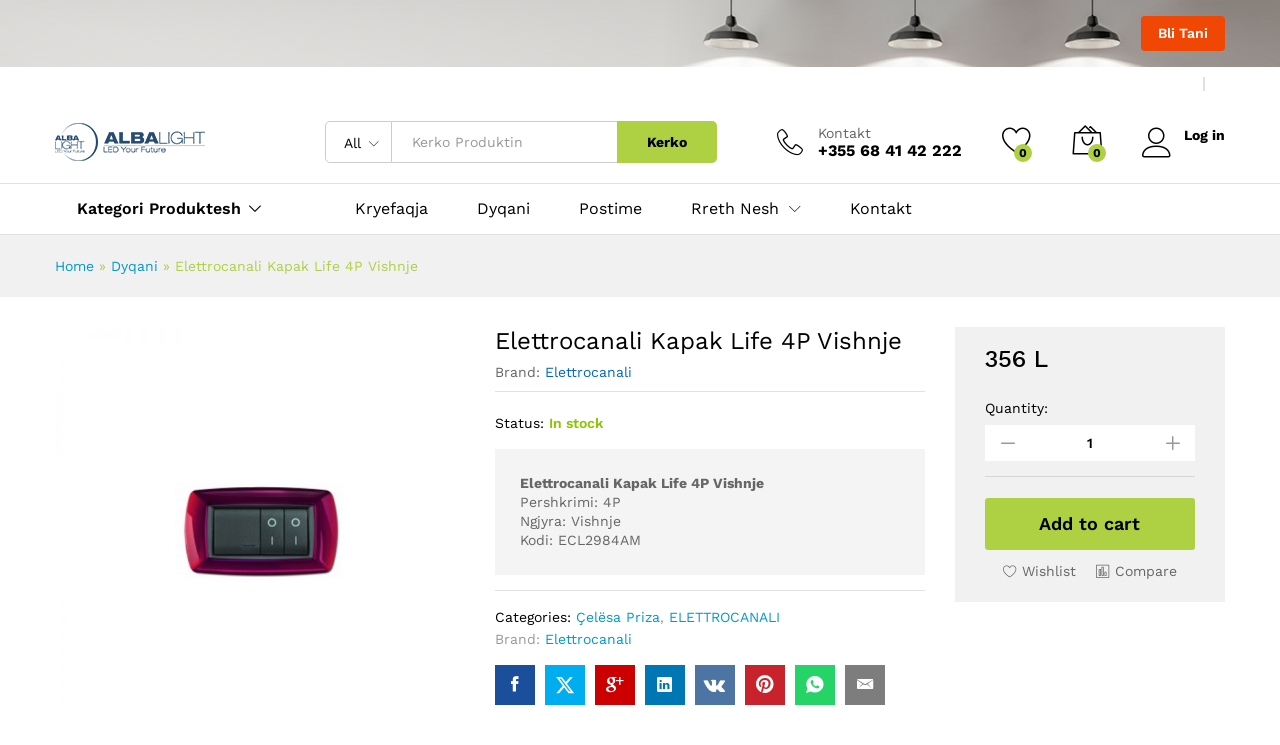

--- FILE ---
content_type: text/html; charset=UTF-8
request_url: https://albalight.al/product/elettrocanali-kapak-life-4p-vishnje/
body_size: 28894
content:
<!DOCTYPE html>
<html lang="en-US">
<head>
    <meta charset="UTF-8">
    <meta name="viewport" content="width=device-width, initial-scale=1">
    <link rel="pingback" href="https://albalight.al/xmlrpc.php">

					<script>document.documentElement.className = document.documentElement.className + ' yes-js js_active js'</script>
				<link rel="preload" href="https://albalight.al/wp-content/themes/martfury/fonts/linearicons.woff2" as="font" type="font/woff2" crossorigin>
	<link rel="preload" href="https://albalight.al/wp-content/themes/martfury/fonts/eleganticons.woff2" as="font" type="font/woff2" crossorigin>
	<link rel="preload" href="https://albalight.al/wp-content/themes/martfury/fonts/ionicons.woff2" as="font" type="font/woff2" crossorigin>
	<meta name='robots' content='index, follow, max-image-preview:large, max-snippet:-1, max-video-preview:-1' />
	<style>img:is([sizes="auto" i], [sizes^="auto," i]) { contain-intrinsic-size: 3000px 1500px }</style>
	
	<!-- This site is optimized with the Yoast SEO plugin v26.0 - https://yoast.com/wordpress/plugins/seo/ -->
	<title>Elettrocanali Kapak Life 4P Vishnje - Albalight - LED Your Future</title>
	<link rel="canonical" href="https://albalight.al/product/elettrocanali-kapak-life-4p-vishnje/" />
	<meta property="og:locale" content="en_US" />
	<meta property="og:type" content="article" />
	<meta property="og:title" content="Elettrocanali Kapak Life 4P Vishnje - Albalight - LED Your Future" />
	<meta property="og:description" content="Elettrocanali Kapak Life 4P Vishnje Pershkrimi: 4P Ngjyra: Vishnje Kodi: ECL2984AM" />
	<meta property="og:url" content="https://albalight.al/product/elettrocanali-kapak-life-4p-vishnje/" />
	<meta property="og:site_name" content="Albalight - LED Your Future" />
	<meta property="article:modified_time" content="2020-04-02T12:34:24+00:00" />
	<meta property="og:image" content="https://albalight.al/wp-content/uploads/2020/04/Elettrocanali-Kapak-Life-4P-Vishnje.jpg" />
	<meta property="og:image:width" content="800" />
	<meta property="og:image:height" content="800" />
	<meta property="og:image:type" content="image/jpeg" />
	<meta name="twitter:card" content="summary_large_image" />
	<script type="application/ld+json" class="yoast-schema-graph">{"@context":"https://schema.org","@graph":[{"@type":"WebPage","@id":"https://albalight.al/product/elettrocanali-kapak-life-4p-vishnje/","url":"https://albalight.al/product/elettrocanali-kapak-life-4p-vishnje/","name":"Elettrocanali Kapak Life 4P Vishnje - Albalight - LED Your Future","isPartOf":{"@id":"https://albalight.al/#website"},"primaryImageOfPage":{"@id":"https://albalight.al/product/elettrocanali-kapak-life-4p-vishnje/#primaryimage"},"image":{"@id":"https://albalight.al/product/elettrocanali-kapak-life-4p-vishnje/#primaryimage"},"thumbnailUrl":"https://albalight.al/wp-content/uploads/2020/04/Elettrocanali-Kapak-Life-4P-Vishnje.jpg","datePublished":"2020-04-02T12:33:19+00:00","dateModified":"2020-04-02T12:34:24+00:00","breadcrumb":{"@id":"https://albalight.al/product/elettrocanali-kapak-life-4p-vishnje/#breadcrumb"},"inLanguage":"en-US","potentialAction":[{"@type":"ReadAction","target":["https://albalight.al/product/elettrocanali-kapak-life-4p-vishnje/"]}]},{"@type":"ImageObject","inLanguage":"en-US","@id":"https://albalight.al/product/elettrocanali-kapak-life-4p-vishnje/#primaryimage","url":"https://albalight.al/wp-content/uploads/2020/04/Elettrocanali-Kapak-Life-4P-Vishnje.jpg","contentUrl":"https://albalight.al/wp-content/uploads/2020/04/Elettrocanali-Kapak-Life-4P-Vishnje.jpg","width":800,"height":800},{"@type":"BreadcrumbList","@id":"https://albalight.al/product/elettrocanali-kapak-life-4p-vishnje/#breadcrumb","itemListElement":[{"@type":"ListItem","position":1,"name":"Home","item":"https://albalight.al/"},{"@type":"ListItem","position":2,"name":"Dyqani","item":"https://albalight.al/shop/"},{"@type":"ListItem","position":3,"name":"Elettrocanali Kapak Life 4P Vishnje"}]},{"@type":"WebSite","@id":"https://albalight.al/#website","url":"https://albalight.al/","name":"Albalight - LED Your Future","description":"Albalight - LED Your Future | Llamba Led | Produkte Elektrike  | Karikues per Makina elektrike","publisher":{"@id":"https://albalight.al/#/schema/person/240975f469140f4b149c18a4fdc9aacf"},"potentialAction":[{"@type":"SearchAction","target":{"@type":"EntryPoint","urlTemplate":"https://albalight.al/?s={search_term_string}"},"query-input":{"@type":"PropertyValueSpecification","valueRequired":true,"valueName":"search_term_string"}}],"inLanguage":"en-US"},{"@type":["Person","Organization"],"@id":"https://albalight.al/#/schema/person/240975f469140f4b149c18a4fdc9aacf","name":"Albalight","image":{"@type":"ImageObject","inLanguage":"en-US","@id":"https://albalight.al/#/schema/person/image/","url":"https://albalight.al/wp-content/uploads/2019/03/albalight-logo-.png","contentUrl":"https://albalight.al/wp-content/uploads/2019/03/albalight-logo-.png","width":45,"height":39,"caption":"Albalight"},"logo":{"@id":"https://albalight.al/#/schema/person/image/"}}]}</script>
	<!-- / Yoast SEO plugin. -->


<link rel="alternate" type="application/rss+xml" title="Albalight - LED Your Future &raquo; Feed" href="https://albalight.al/feed/" />
<link rel="alternate" type="application/rss+xml" title="Albalight - LED Your Future &raquo; Comments Feed" href="https://albalight.al/comments/feed/" />
<script type="text/javascript">
/* <![CDATA[ */
window._wpemojiSettings = {"baseUrl":"https:\/\/s.w.org\/images\/core\/emoji\/16.0.1\/72x72\/","ext":".png","svgUrl":"https:\/\/s.w.org\/images\/core\/emoji\/16.0.1\/svg\/","svgExt":".svg","source":{"concatemoji":"https:\/\/albalight.al\/wp-includes\/js\/wp-emoji-release.min.js?ver=6.8.3"}};
/*! This file is auto-generated */
!function(s,n){var o,i,e;function c(e){try{var t={supportTests:e,timestamp:(new Date).valueOf()};sessionStorage.setItem(o,JSON.stringify(t))}catch(e){}}function p(e,t,n){e.clearRect(0,0,e.canvas.width,e.canvas.height),e.fillText(t,0,0);var t=new Uint32Array(e.getImageData(0,0,e.canvas.width,e.canvas.height).data),a=(e.clearRect(0,0,e.canvas.width,e.canvas.height),e.fillText(n,0,0),new Uint32Array(e.getImageData(0,0,e.canvas.width,e.canvas.height).data));return t.every(function(e,t){return e===a[t]})}function u(e,t){e.clearRect(0,0,e.canvas.width,e.canvas.height),e.fillText(t,0,0);for(var n=e.getImageData(16,16,1,1),a=0;a<n.data.length;a++)if(0!==n.data[a])return!1;return!0}function f(e,t,n,a){switch(t){case"flag":return n(e,"\ud83c\udff3\ufe0f\u200d\u26a7\ufe0f","\ud83c\udff3\ufe0f\u200b\u26a7\ufe0f")?!1:!n(e,"\ud83c\udde8\ud83c\uddf6","\ud83c\udde8\u200b\ud83c\uddf6")&&!n(e,"\ud83c\udff4\udb40\udc67\udb40\udc62\udb40\udc65\udb40\udc6e\udb40\udc67\udb40\udc7f","\ud83c\udff4\u200b\udb40\udc67\u200b\udb40\udc62\u200b\udb40\udc65\u200b\udb40\udc6e\u200b\udb40\udc67\u200b\udb40\udc7f");case"emoji":return!a(e,"\ud83e\udedf")}return!1}function g(e,t,n,a){var r="undefined"!=typeof WorkerGlobalScope&&self instanceof WorkerGlobalScope?new OffscreenCanvas(300,150):s.createElement("canvas"),o=r.getContext("2d",{willReadFrequently:!0}),i=(o.textBaseline="top",o.font="600 32px Arial",{});return e.forEach(function(e){i[e]=t(o,e,n,a)}),i}function t(e){var t=s.createElement("script");t.src=e,t.defer=!0,s.head.appendChild(t)}"undefined"!=typeof Promise&&(o="wpEmojiSettingsSupports",i=["flag","emoji"],n.supports={everything:!0,everythingExceptFlag:!0},e=new Promise(function(e){s.addEventListener("DOMContentLoaded",e,{once:!0})}),new Promise(function(t){var n=function(){try{var e=JSON.parse(sessionStorage.getItem(o));if("object"==typeof e&&"number"==typeof e.timestamp&&(new Date).valueOf()<e.timestamp+604800&&"object"==typeof e.supportTests)return e.supportTests}catch(e){}return null}();if(!n){if("undefined"!=typeof Worker&&"undefined"!=typeof OffscreenCanvas&&"undefined"!=typeof URL&&URL.createObjectURL&&"undefined"!=typeof Blob)try{var e="postMessage("+g.toString()+"("+[JSON.stringify(i),f.toString(),p.toString(),u.toString()].join(",")+"));",a=new Blob([e],{type:"text/javascript"}),r=new Worker(URL.createObjectURL(a),{name:"wpTestEmojiSupports"});return void(r.onmessage=function(e){c(n=e.data),r.terminate(),t(n)})}catch(e){}c(n=g(i,f,p,u))}t(n)}).then(function(e){for(var t in e)n.supports[t]=e[t],n.supports.everything=n.supports.everything&&n.supports[t],"flag"!==t&&(n.supports.everythingExceptFlag=n.supports.everythingExceptFlag&&n.supports[t]);n.supports.everythingExceptFlag=n.supports.everythingExceptFlag&&!n.supports.flag,n.DOMReady=!1,n.readyCallback=function(){n.DOMReady=!0}}).then(function(){return e}).then(function(){var e;n.supports.everything||(n.readyCallback(),(e=n.source||{}).concatemoji?t(e.concatemoji):e.wpemoji&&e.twemoji&&(t(e.twemoji),t(e.wpemoji)))}))}((window,document),window._wpemojiSettings);
/* ]]> */
</script>
<style id='wp-emoji-styles-inline-css' type='text/css'>

	img.wp-smiley, img.emoji {
		display: inline !important;
		border: none !important;
		box-shadow: none !important;
		height: 1em !important;
		width: 1em !important;
		margin: 0 0.07em !important;
		vertical-align: -0.1em !important;
		background: none !important;
		padding: 0 !important;
	}
</style>
<link rel='stylesheet' id='wp-block-library-css' href='https://albalight.al/wp-includes/css/dist/block-library/style.min.css?ver=6.8.3' type='text/css' media='all' />
<style id='wp-block-library-theme-inline-css' type='text/css'>
.wp-block-audio :where(figcaption){color:#555;font-size:13px;text-align:center}.is-dark-theme .wp-block-audio :where(figcaption){color:#ffffffa6}.wp-block-audio{margin:0 0 1em}.wp-block-code{border:1px solid #ccc;border-radius:4px;font-family:Menlo,Consolas,monaco,monospace;padding:.8em 1em}.wp-block-embed :where(figcaption){color:#555;font-size:13px;text-align:center}.is-dark-theme .wp-block-embed :where(figcaption){color:#ffffffa6}.wp-block-embed{margin:0 0 1em}.blocks-gallery-caption{color:#555;font-size:13px;text-align:center}.is-dark-theme .blocks-gallery-caption{color:#ffffffa6}:root :where(.wp-block-image figcaption){color:#555;font-size:13px;text-align:center}.is-dark-theme :root :where(.wp-block-image figcaption){color:#ffffffa6}.wp-block-image{margin:0 0 1em}.wp-block-pullquote{border-bottom:4px solid;border-top:4px solid;color:currentColor;margin-bottom:1.75em}.wp-block-pullquote cite,.wp-block-pullquote footer,.wp-block-pullquote__citation{color:currentColor;font-size:.8125em;font-style:normal;text-transform:uppercase}.wp-block-quote{border-left:.25em solid;margin:0 0 1.75em;padding-left:1em}.wp-block-quote cite,.wp-block-quote footer{color:currentColor;font-size:.8125em;font-style:normal;position:relative}.wp-block-quote:where(.has-text-align-right){border-left:none;border-right:.25em solid;padding-left:0;padding-right:1em}.wp-block-quote:where(.has-text-align-center){border:none;padding-left:0}.wp-block-quote.is-large,.wp-block-quote.is-style-large,.wp-block-quote:where(.is-style-plain){border:none}.wp-block-search .wp-block-search__label{font-weight:700}.wp-block-search__button{border:1px solid #ccc;padding:.375em .625em}:where(.wp-block-group.has-background){padding:1.25em 2.375em}.wp-block-separator.has-css-opacity{opacity:.4}.wp-block-separator{border:none;border-bottom:2px solid;margin-left:auto;margin-right:auto}.wp-block-separator.has-alpha-channel-opacity{opacity:1}.wp-block-separator:not(.is-style-wide):not(.is-style-dots){width:100px}.wp-block-separator.has-background:not(.is-style-dots){border-bottom:none;height:1px}.wp-block-separator.has-background:not(.is-style-wide):not(.is-style-dots){height:2px}.wp-block-table{margin:0 0 1em}.wp-block-table td,.wp-block-table th{word-break:normal}.wp-block-table :where(figcaption){color:#555;font-size:13px;text-align:center}.is-dark-theme .wp-block-table :where(figcaption){color:#ffffffa6}.wp-block-video :where(figcaption){color:#555;font-size:13px;text-align:center}.is-dark-theme .wp-block-video :where(figcaption){color:#ffffffa6}.wp-block-video{margin:0 0 1em}:root :where(.wp-block-template-part.has-background){margin-bottom:0;margin-top:0;padding:1.25em 2.375em}
</style>
<style id='classic-theme-styles-inline-css' type='text/css'>
/*! This file is auto-generated */
.wp-block-button__link{color:#fff;background-color:#32373c;border-radius:9999px;box-shadow:none;text-decoration:none;padding:calc(.667em + 2px) calc(1.333em + 2px);font-size:1.125em}.wp-block-file__button{background:#32373c;color:#fff;text-decoration:none}
</style>
<style id='bpldl-document-library-style-inline-css' type='text/css'>
*{box-sizing:border-box}.bplDl-container{overflow:auto}.bplDl-container .bplDl-header{background:linear-gradient(90deg,#1e3a8a,#2563eb);box-shadow:0 2px 4px rgba(0,0,0,.1);padding:20px;transition:all .5s ease-in-out}.bplDl-container .bplDl-header .bplDl-title{color:#9acd32;margin:0}.bplDl-container .bplDl-header .bplDl-title:hover{color:#1e40af}.bplDl-container .bplDl-header .bplDl-subtitle{color:#dde7c8;margin:0}.bplDl-container .bplDl-header .bplDl-subtitle:hover{color:#26282e}.bplDl-container .bplDl-content{padding-top:20px}.bplDl-container .bplDl-content .bplDl-toolbar{background:#fff;border-radius:.5rem;display:flex;flex-wrap:wrap;gap:1rem;margin-bottom:2rem;padding:1.5rem}.bplDl-container .bplDl-content .bplDl-toolbar .bplDl-search{flex:1;position:relative}.bplDl-container .bplDl-content .bplDl-toolbar .bplDl-search .bplDl-search-icon{color:#9ca3af;height:1.25rem;left:.75rem;position:absolute;top:13px;width:1.25rem}.bplDl-container .bplDl-content .bplDl-toolbar .bplDl-search .bplDl-search-input{border:1px solid #d1d5db;border-radius:.5rem;height:46px;outline:none;padding:12px 40px;transition:border .2s ease;width:100%}.bplDl-container .bplDl-content .bplDl-toolbar .bplDl-search .bplDl-search-input:focus{border-color:#2563eb}.bplDl-container .bplDl-content .bplDl-toolbar .bplDl-select,.bplDl-container .bplDl-content .bplDl-toolbar .bplDl-select-sort{border:1px solid #d1d5db;border-radius:.5rem;outline:none;padding:.5rem 1rem;width:120px}.bplDl-container .bplDl-content .bplDl-toolbar .bplDl-upload-btn{align-items:center;background-color:#2563eb;border:none;border-radius:.5rem;color:#fff;cursor:pointer;display:flex;gap:.5rem;padding:.5rem 1.25rem;transition:background .2s ease}.bplDl-container .bplDl-content .bplDl-toolbar .bplDl-upload-btn:hover{background-color:#1e40af}.bplDl-container .bplDl-content .bplDl-empty{padding:20px 0;text-align:center}.bplDl-container .bplDl-content .bplDl-empty .bplDl-empty-icon{color:#d1d5db;height:4rem;margin:0 auto 1rem;width:4rem}.bplDl-container .bplDl-content .bplDl-empty .bplDl-empty-text{color:#6b7280;font-size:1.125rem}.bplDl-container .bplDl-content .bplDl-grid{box-sizing:border-box;display:grid;gap:1.5rem;grid-template-columns:repeat(3,minmax(0,1fr));overflow:hidden;width:inherit}.bplDl-container .bplDl-content .bplDl-grid .bplDl-card{background:#fff;border-radius:.5rem;box-shadow:0 2px 6px rgba(0,0,0,.05);box-sizing:border-box;display:flex;flex-direction:column;overflow:hidden;padding:20px;transition:all .5s ease-in-out}.bplDl-container .bplDl-content .bplDl-grid .bplDl-card .bplDl-card-top{align-items:flex-start;display:flex;justify-content:space-between}.bplDl-container .bplDl-content .bplDl-grid .bplDl-card .bplDl-card-top .bplDl-icon{height:2rem;width:2rem}.bplDl-container .bplDl-content .bplDl-grid .bplDl-card .bplDl-name{color:#1f2937;font-size:20px;font-weight:600;margin-bottom:.5rem;margin-top:15px;overflow:hidden;text-overflow:ellipsis;white-space:nowrap}.bplDl-container .bplDl-content .bplDl-grid .bplDl-card .bplDl-size{color:#6b7280;font-size:15px;margin:10px 0}.bplDl-container .bplDl-content .bplDl-grid .bplDl-card .bplDl-meta{align-items:center;color:#6b7280;display:flex;font-size:15px;margin-bottom:20px}.bplDl-container .bplDl-content .bplDl-grid .bplDl-card .bplDl-meta .bplDl-meta-icon{height:1rem;margin-right:.25rem;width:1rem}.bplDl-container .bplDl-content .bplDl-grid .bplDl-card .bplDl-actions{display:flex;flex-wrap:wrap;gap:15px;margin-top:auto}.bplDl-container .bplDl-content .bplDl-grid .bplDl-card .bplDl-actions .bplDl-btn{align-items:center;border:none;border-radius:.375rem;cursor:pointer;display:flex;flex:1;font-size:15px;gap:.25rem;justify-content:center;padding:5px;transition:background .2s ease}.bplDl-container .bplDl-content .bplDl-grid .bplDl-card .bplDl-actions .bplDl-btn.bplDl-view-btn{background:#f3f4f6;color:#374151}.bplDl-container .bplDl-content .bplDl-grid .bplDl-card .bplDl-actions .bplDl-btn.bplDl-download-btn{background:#dbeafe;color:#1e3a8a}.bplDl-container .bplDl-content .bplDl-grid .bplDl-card .bplDl-actions .bplDl-btn.bplDl-delete-btn{background:#fee2e2;color:#b91c1c}.bplDl-container .bplDl-content .bplDl-grid .bplDl-card .bplDl-actions .bplDl-btn:hover{filter:brightness(.95)}.bplDl-container .bplDl-content .bplDl-grid .bplDl-card:hover{box-shadow:0 4px 12px rgba(0,0,0,.1)}.bplDl-modal-overlay{align-items:center;background:rgba(0,0,0,.6);display:flex;height:100vh;justify-content:center;left:0;position:fixed;top:0;width:100vw;z-index:9999}.bplDl-modal-overlay .bplDl-modal{background:#fff;border-radius:12px;box-shadow:0 20px 60px rgba(0,0,0,.3);max-height:90vh;max-width:90vw;overflow:auto;padding:20px;position:relative;width:800px}.bplDl-modal-overlay .bplDl-modal .bplDl-modal-close{background:transparent;border:none;color:#333;cursor:pointer;font-size:20px;position:absolute;right:10px;top:10px}.bplDl-modal-overlay .bplDl-modal .bplDl-modal-body{align-items:center;display:flex;flex-direction:column;gap:1rem;justify-content:center;margin-top:20px}.bplDl-modal-overlay .bplDl-modal .bplDl-modal-body .bplDl-preview-iframe{border-radius:8px;box-shadow:0 5px 20px rgba(0,0,0,.15);height:600px;max-height:80vh;max-width:100%;width:100%}.bplDl-modal-overlay .bplDl-modal .bplDl-modal-body .bplDl-preview-video{border-radius:8px;box-shadow:0 5px 20px rgba(0,0,0,.15);height:auto;max-height:80vh;max-width:100%;width:100%}.bplDl-modal-overlay .bplDl-modal .bplDl-modal-body .bplDl-preview-image{max-height:-moz-fit-content;max-height:fit-content;max-width:100%}.bplDl-modal-overlay .bplDl-modal .bplDl-modal-body .bplDl-audio-wrapper{align-items:center;background:#f9fafb;border-radius:1rem;box-shadow:0 4px 12px rgba(0,0,0,.08);display:flex;flex-direction:column;gap:.75rem;padding:1rem;transition:all .3s ease}.bplDl-modal-overlay .bplDl-modal .bplDl-modal-body .bplDl-audio-wrapper .bplDl-audio-player{border-radius:.5rem;max-width:480px;outline:none;width:100%}.bplDl-modal-overlay .bplDl-modal .bplDl-modal-body .bplDl-audio-wrapper .bplDl-audio-title{color:#374151;font-size:1rem;font-weight:600;margin-top:.25rem;text-align:center}.bplDl-modal-overlay .bplDl-modal .bplDl-modal-body .bplDl-audio-wrapper:hover{background:#f3f4f6;box-shadow:0 6px 16px rgba(0,0,0,.12)}.bplDl-modal-overlay .bplDl-modal .bplDl-modal-body .bplDl-preview-unknown{text-align:center}.bplDl-modal-overlay .bplDl-modal .bplDl-modal-body .bplDl-preview-unknown .bplDl-download-link{background:#007bff;border-radius:6px;color:#fff;display:inline-block;font-weight:500;margin-top:10px;padding:8px 14px;text-decoration:none;transition:background .2s}.bplDl-modal-overlay .bplDl-modal .bplDl-modal-body .bplDl-preview-unknown .bplDl-download-link:hover{background:#0056b3}
@keyframes skeleton-loading{0%{background-color:#e0e0e0}50%{background-color:#f0f0f0}to{background-color:#e0e0e0}}.skeleton{animation:skeleton-loading 1.5s ease-in-out infinite}

</style>
<link rel='stylesheet' id='jquery-selectBox-css' href='https://albalight.al/wp-content/plugins/yith-woocommerce-wishlist/assets/css/jquery.selectBox.css?ver=1.2.0' type='text/css' media='all' />
<link rel='stylesheet' id='woocommerce_prettyPhoto_css-css' href='//albalight.al/wp-content/plugins/woocommerce/assets/css/prettyPhoto.css?ver=3.1.6' type='text/css' media='all' />
<link rel='stylesheet' id='yith-wcwl-main-css' href='https://albalight.al/wp-content/plugins/yith-woocommerce-wishlist/assets/css/style.css?ver=4.9.0' type='text/css' media='all' />
<style id='yith-wcwl-main-inline-css' type='text/css'>
 :root { --rounded-corners-radius: 16px; --add-to-cart-rounded-corners-radius: 16px; --feedback-duration: 3s } 
 :root { --rounded-corners-radius: 16px; --add-to-cart-rounded-corners-radius: 16px; --feedback-duration: 3s } 
</style>
<style id='global-styles-inline-css' type='text/css'>
:root{--wp--preset--aspect-ratio--square: 1;--wp--preset--aspect-ratio--4-3: 4/3;--wp--preset--aspect-ratio--3-4: 3/4;--wp--preset--aspect-ratio--3-2: 3/2;--wp--preset--aspect-ratio--2-3: 2/3;--wp--preset--aspect-ratio--16-9: 16/9;--wp--preset--aspect-ratio--9-16: 9/16;--wp--preset--color--black: #000000;--wp--preset--color--cyan-bluish-gray: #abb8c3;--wp--preset--color--white: #ffffff;--wp--preset--color--pale-pink: #f78da7;--wp--preset--color--vivid-red: #cf2e2e;--wp--preset--color--luminous-vivid-orange: #ff6900;--wp--preset--color--luminous-vivid-amber: #fcb900;--wp--preset--color--light-green-cyan: #7bdcb5;--wp--preset--color--vivid-green-cyan: #00d084;--wp--preset--color--pale-cyan-blue: #8ed1fc;--wp--preset--color--vivid-cyan-blue: #0693e3;--wp--preset--color--vivid-purple: #9b51e0;--wp--preset--gradient--vivid-cyan-blue-to-vivid-purple: linear-gradient(135deg,rgba(6,147,227,1) 0%,rgb(155,81,224) 100%);--wp--preset--gradient--light-green-cyan-to-vivid-green-cyan: linear-gradient(135deg,rgb(122,220,180) 0%,rgb(0,208,130) 100%);--wp--preset--gradient--luminous-vivid-amber-to-luminous-vivid-orange: linear-gradient(135deg,rgba(252,185,0,1) 0%,rgba(255,105,0,1) 100%);--wp--preset--gradient--luminous-vivid-orange-to-vivid-red: linear-gradient(135deg,rgba(255,105,0,1) 0%,rgb(207,46,46) 100%);--wp--preset--gradient--very-light-gray-to-cyan-bluish-gray: linear-gradient(135deg,rgb(238,238,238) 0%,rgb(169,184,195) 100%);--wp--preset--gradient--cool-to-warm-spectrum: linear-gradient(135deg,rgb(74,234,220) 0%,rgb(151,120,209) 20%,rgb(207,42,186) 40%,rgb(238,44,130) 60%,rgb(251,105,98) 80%,rgb(254,248,76) 100%);--wp--preset--gradient--blush-light-purple: linear-gradient(135deg,rgb(255,206,236) 0%,rgb(152,150,240) 100%);--wp--preset--gradient--blush-bordeaux: linear-gradient(135deg,rgb(254,205,165) 0%,rgb(254,45,45) 50%,rgb(107,0,62) 100%);--wp--preset--gradient--luminous-dusk: linear-gradient(135deg,rgb(255,203,112) 0%,rgb(199,81,192) 50%,rgb(65,88,208) 100%);--wp--preset--gradient--pale-ocean: linear-gradient(135deg,rgb(255,245,203) 0%,rgb(182,227,212) 50%,rgb(51,167,181) 100%);--wp--preset--gradient--electric-grass: linear-gradient(135deg,rgb(202,248,128) 0%,rgb(113,206,126) 100%);--wp--preset--gradient--midnight: linear-gradient(135deg,rgb(2,3,129) 0%,rgb(40,116,252) 100%);--wp--preset--font-size--small: 13px;--wp--preset--font-size--medium: 20px;--wp--preset--font-size--large: 36px;--wp--preset--font-size--x-large: 42px;--wp--preset--spacing--20: 0.44rem;--wp--preset--spacing--30: 0.67rem;--wp--preset--spacing--40: 1rem;--wp--preset--spacing--50: 1.5rem;--wp--preset--spacing--60: 2.25rem;--wp--preset--spacing--70: 3.38rem;--wp--preset--spacing--80: 5.06rem;--wp--preset--shadow--natural: 6px 6px 9px rgba(0, 0, 0, 0.2);--wp--preset--shadow--deep: 12px 12px 50px rgba(0, 0, 0, 0.4);--wp--preset--shadow--sharp: 6px 6px 0px rgba(0, 0, 0, 0.2);--wp--preset--shadow--outlined: 6px 6px 0px -3px rgba(255, 255, 255, 1), 6px 6px rgba(0, 0, 0, 1);--wp--preset--shadow--crisp: 6px 6px 0px rgba(0, 0, 0, 1);}:where(.is-layout-flex){gap: 0.5em;}:where(.is-layout-grid){gap: 0.5em;}body .is-layout-flex{display: flex;}.is-layout-flex{flex-wrap: wrap;align-items: center;}.is-layout-flex > :is(*, div){margin: 0;}body .is-layout-grid{display: grid;}.is-layout-grid > :is(*, div){margin: 0;}:where(.wp-block-columns.is-layout-flex){gap: 2em;}:where(.wp-block-columns.is-layout-grid){gap: 2em;}:where(.wp-block-post-template.is-layout-flex){gap: 1.25em;}:where(.wp-block-post-template.is-layout-grid){gap: 1.25em;}.has-black-color{color: var(--wp--preset--color--black) !important;}.has-cyan-bluish-gray-color{color: var(--wp--preset--color--cyan-bluish-gray) !important;}.has-white-color{color: var(--wp--preset--color--white) !important;}.has-pale-pink-color{color: var(--wp--preset--color--pale-pink) !important;}.has-vivid-red-color{color: var(--wp--preset--color--vivid-red) !important;}.has-luminous-vivid-orange-color{color: var(--wp--preset--color--luminous-vivid-orange) !important;}.has-luminous-vivid-amber-color{color: var(--wp--preset--color--luminous-vivid-amber) !important;}.has-light-green-cyan-color{color: var(--wp--preset--color--light-green-cyan) !important;}.has-vivid-green-cyan-color{color: var(--wp--preset--color--vivid-green-cyan) !important;}.has-pale-cyan-blue-color{color: var(--wp--preset--color--pale-cyan-blue) !important;}.has-vivid-cyan-blue-color{color: var(--wp--preset--color--vivid-cyan-blue) !important;}.has-vivid-purple-color{color: var(--wp--preset--color--vivid-purple) !important;}.has-black-background-color{background-color: var(--wp--preset--color--black) !important;}.has-cyan-bluish-gray-background-color{background-color: var(--wp--preset--color--cyan-bluish-gray) !important;}.has-white-background-color{background-color: var(--wp--preset--color--white) !important;}.has-pale-pink-background-color{background-color: var(--wp--preset--color--pale-pink) !important;}.has-vivid-red-background-color{background-color: var(--wp--preset--color--vivid-red) !important;}.has-luminous-vivid-orange-background-color{background-color: var(--wp--preset--color--luminous-vivid-orange) !important;}.has-luminous-vivid-amber-background-color{background-color: var(--wp--preset--color--luminous-vivid-amber) !important;}.has-light-green-cyan-background-color{background-color: var(--wp--preset--color--light-green-cyan) !important;}.has-vivid-green-cyan-background-color{background-color: var(--wp--preset--color--vivid-green-cyan) !important;}.has-pale-cyan-blue-background-color{background-color: var(--wp--preset--color--pale-cyan-blue) !important;}.has-vivid-cyan-blue-background-color{background-color: var(--wp--preset--color--vivid-cyan-blue) !important;}.has-vivid-purple-background-color{background-color: var(--wp--preset--color--vivid-purple) !important;}.has-black-border-color{border-color: var(--wp--preset--color--black) !important;}.has-cyan-bluish-gray-border-color{border-color: var(--wp--preset--color--cyan-bluish-gray) !important;}.has-white-border-color{border-color: var(--wp--preset--color--white) !important;}.has-pale-pink-border-color{border-color: var(--wp--preset--color--pale-pink) !important;}.has-vivid-red-border-color{border-color: var(--wp--preset--color--vivid-red) !important;}.has-luminous-vivid-orange-border-color{border-color: var(--wp--preset--color--luminous-vivid-orange) !important;}.has-luminous-vivid-amber-border-color{border-color: var(--wp--preset--color--luminous-vivid-amber) !important;}.has-light-green-cyan-border-color{border-color: var(--wp--preset--color--light-green-cyan) !important;}.has-vivid-green-cyan-border-color{border-color: var(--wp--preset--color--vivid-green-cyan) !important;}.has-pale-cyan-blue-border-color{border-color: var(--wp--preset--color--pale-cyan-blue) !important;}.has-vivid-cyan-blue-border-color{border-color: var(--wp--preset--color--vivid-cyan-blue) !important;}.has-vivid-purple-border-color{border-color: var(--wp--preset--color--vivid-purple) !important;}.has-vivid-cyan-blue-to-vivid-purple-gradient-background{background: var(--wp--preset--gradient--vivid-cyan-blue-to-vivid-purple) !important;}.has-light-green-cyan-to-vivid-green-cyan-gradient-background{background: var(--wp--preset--gradient--light-green-cyan-to-vivid-green-cyan) !important;}.has-luminous-vivid-amber-to-luminous-vivid-orange-gradient-background{background: var(--wp--preset--gradient--luminous-vivid-amber-to-luminous-vivid-orange) !important;}.has-luminous-vivid-orange-to-vivid-red-gradient-background{background: var(--wp--preset--gradient--luminous-vivid-orange-to-vivid-red) !important;}.has-very-light-gray-to-cyan-bluish-gray-gradient-background{background: var(--wp--preset--gradient--very-light-gray-to-cyan-bluish-gray) !important;}.has-cool-to-warm-spectrum-gradient-background{background: var(--wp--preset--gradient--cool-to-warm-spectrum) !important;}.has-blush-light-purple-gradient-background{background: var(--wp--preset--gradient--blush-light-purple) !important;}.has-blush-bordeaux-gradient-background{background: var(--wp--preset--gradient--blush-bordeaux) !important;}.has-luminous-dusk-gradient-background{background: var(--wp--preset--gradient--luminous-dusk) !important;}.has-pale-ocean-gradient-background{background: var(--wp--preset--gradient--pale-ocean) !important;}.has-electric-grass-gradient-background{background: var(--wp--preset--gradient--electric-grass) !important;}.has-midnight-gradient-background{background: var(--wp--preset--gradient--midnight) !important;}.has-small-font-size{font-size: var(--wp--preset--font-size--small) !important;}.has-medium-font-size{font-size: var(--wp--preset--font-size--medium) !important;}.has-large-font-size{font-size: var(--wp--preset--font-size--large) !important;}.has-x-large-font-size{font-size: var(--wp--preset--font-size--x-large) !important;}
:where(.wp-block-post-template.is-layout-flex){gap: 1.25em;}:where(.wp-block-post-template.is-layout-grid){gap: 1.25em;}
:where(.wp-block-columns.is-layout-flex){gap: 2em;}:where(.wp-block-columns.is-layout-grid){gap: 2em;}
:root :where(.wp-block-pullquote){font-size: 1.5em;line-height: 1.6;}
</style>
<link rel='stylesheet' id='contact-form-7-css' href='https://albalight.al/wp-content/plugins/contact-form-7/includes/css/styles.css?ver=6.1.2' type='text/css' media='all' />
<link rel='stylesheet' id='woocommerce-general-css' href='https://albalight.al/wp-content/plugins/woocommerce/assets/css/woocommerce.css?ver=10.2.3' type='text/css' media='all' />
<style id='woocommerce-inline-inline-css' type='text/css'>
.woocommerce form .form-row .required { visibility: visible; }
</style>
<link rel='stylesheet' id='wcboost-products-compare-css' href='https://albalight.al/wp-content/plugins/wcboost-products-compare/assets/css/compare.css?ver=1.0.8' type='text/css' media='all' />
<link rel='stylesheet' id='wcboost-variation-swatches-css' href='https://albalight.al/wp-content/plugins/wcboost-variation-swatches/assets/css/frontend.css?ver=1.1.2' type='text/css' media='all' />
<style id='wcboost-variation-swatches-inline-css' type='text/css'>
:root { --wcboost-swatches-item-width: 30px; --wcboost-swatches-item-height: 30px; }
</style>
<link rel='stylesheet' id='wcboost-wishlist-css' href='https://albalight.al/wp-content/plugins/wcboost-wishlist/assets/css/wishlist.css?ver=1.2.2' type='text/css' media='all' />
<link rel='stylesheet' id='ppv-public-css' href='https://albalight.al/wp-content/plugins/document-emberdder/build/public.css?ver=2.0.0' type='text/css' media='all' />
<link rel='stylesheet' id='brands-styles-css' href='https://albalight.al/wp-content/plugins/woocommerce/assets/css/brands.css?ver=10.2.3' type='text/css' media='all' />
<link rel='stylesheet' id='martfury-fonts-css' href='https://fonts.googleapis.com/css?family=Work+Sans%3A300%2C400%2C500%2C600%2C700%7CLibre+Baskerville%3A400%2C700&#038;subset=latin%2Clatin-ext&#038;ver=20170801' type='text/css' media='all' />
<link rel='stylesheet' id='linearicons-css' href='https://albalight.al/wp-content/themes/martfury/css/linearicons.min.css?ver=1.0.0' type='text/css' media='all' />
<link rel='stylesheet' id='ionicons-css' href='https://albalight.al/wp-content/themes/martfury/css/ionicons.min.css?ver=2.0.0' type='text/css' media='all' />
<link rel='stylesheet' id='eleganticons-css' href='https://albalight.al/wp-content/themes/martfury/css/eleganticons.min.css?ver=1.0.0' type='text/css' media='all' />
<link rel='stylesheet' id='font-awesome-css' href='https://albalight.al/wp-content/themes/martfury/css/font-awesome.min.css?ver=4.7.0' type='text/css' media='all' />
<style id='font-awesome-inline-css' type='text/css'>
[data-font="FontAwesome"]:before {font-family: 'FontAwesome' !important;content: attr(data-icon) !important;speak: none !important;font-weight: normal !important;font-variant: normal !important;text-transform: none !important;line-height: 1 !important;font-style: normal !important;-webkit-font-smoothing: antialiased !important;-moz-osx-font-smoothing: grayscale !important;}
</style>
<link rel='stylesheet' id='bootstrap-css' href='https://albalight.al/wp-content/themes/martfury/css/bootstrap.min.css?ver=3.3.7' type='text/css' media='all' />
<link rel='stylesheet' id='martfury-css' href='https://albalight.al/wp-content/themes/martfury/style.css?ver=20221213' type='text/css' media='all' />
<style id='martfury-inline-css' type='text/css'>
.top-promotion {background-image: url(https://albalight.al/wp-content/uploads/2019/10/Untitled-1.jpg);background-repeat: repeat-x;background-position: center top;background-attachment: scroll;background-size: auto;}@media (max-width: 767px) {.top-promotion {background-position: left top;} }	/* Color Scheme */

	/* Color */

	body {
		--mf-primary-color: #add142;
		--mf-background-primary-color: #add142;
		--mf-border-primary-color: #add142;
	}

	.widget_shopping_cart_content .woocommerce-mini-cart__buttons .checkout,
	 .header-layout-4 .topbar:not(.header-bar),
	 .header-layout-3 .topbar:not(.header-bar){
		background-color: #9ec233;
	}

body{font-family: "Work Sans";font-size: 15px;font-weight: 400;line-height: 1.6;color: #353535;text-transform: none;}h1{font-family: "Work Sans";font-size: 36px;font-weight: 700;line-height: 1.2;color: #000;text-transform: none;}.entry-content h2, .woocommerce div.product .woocommerce-tabs .panel h2{font-family: "Work Sans";font-size: 30px;font-weight: 700;line-height: 1.2;color: #000;text-transform: none;}h3{font-family: "Work Sans";font-size: 24px;font-weight: 700;line-height: 1.2;color: #000;text-transform: none;}.entry-content h4, .woocommerce div.product .woocommerce-tabs .panel h4{font-family: "Work Sans";font-size: 18px;font-weight: 700;line-height: 1.2;color: #000;text-transform: none;}.entry-content h5, .woocommerce div.product .woocommerce-tabs .panel h5{font-family: "Work Sans";font-size: 16px;font-weight: 700;line-height: 1.2;color: #000;text-transform: none;}.entry-content h6, .woocommerce div.product .woocommerce-tabs .panel h6{font-family: "Work Sans";font-size: 12px;font-weight: 700;line-height: 1.2;color: #000;text-transform: none;}.site-header .primary-nav > ul > li > a, .site-header .products-cats-menu .menu > li > a{font-family: "Work Sans";font-size: 16px;text-transform: none;}.site-header .menu .is-mega-menu .dropdown-submenu .menu-item-mega > a{font-family: "Work Sans";font-size: 16px;font-weight: 600;color: #000;text-transform: none;}.site-header .menu li li a{font-family: "Work Sans";font-size: 14px;font-weight: 400;color: #000;text-transform: none;}.site-footer{font-family: "Work Sans";font-size: 14px;font-weight: 400;color: #666;}.site-footer .footer-widgets .widget .widget-title{font-family: "Work Sans";font-size: 16px;font-weight: 600;color: #000;}
</style>
<link rel='stylesheet' id='photoswipe-css' href='https://albalight.al/wp-content/plugins/woocommerce/assets/css/photoswipe/photoswipe.min.css?ver=10.2.3' type='text/css' media='all' />
<link rel='stylesheet' id='photoswipe-default-skin-css' href='https://albalight.al/wp-content/plugins/woocommerce/assets/css/photoswipe/default-skin/default-skin.min.css?ver=10.2.3' type='text/css' media='all' />
<link rel='stylesheet' id='tawc-deals-css' href='https://albalight.al/wp-content/plugins/woocommerce-deals/assets/css/tawc-deals.css?ver=1.0.0' type='text/css' media='all' />
<link rel='stylesheet' id='jquery-fixedheadertable-style-css' href='https://albalight.al/wp-content/plugins/yith-woocommerce-compare/assets/css/jquery.dataTables.css?ver=1.10.18' type='text/css' media='all' />
<link rel='stylesheet' id='yith_woocompare_page-css' href='https://albalight.al/wp-content/themes/martfury/woocommerce/compare.css?ver=3.4.0' type='text/css' media='all' />
<link rel='stylesheet' id='yith-woocompare-widget-css' href='https://albalight.al/wp-content/plugins/yith-woocommerce-compare/assets/css/widget.css?ver=3.4.0' type='text/css' media='all' />
<link rel='stylesheet' id='tawcvs-frontend-css' href='https://albalight.al/wp-content/plugins/variation-swatches-for-woocommerce-pro/assets/css/frontend.css?ver=20171128' type='text/css' media='all' />
<style id='tawcvs-frontend-inline-css' type='text/css'>
.tawcvs-swatches .swatch { width: 30px; height: 30px; }
</style>
<link rel='stylesheet' id='martfury-product-bought-together-css' href='https://albalight.al/wp-content/themes/martfury/inc/modules/product-bought-together/assets/product-bought-together.css?ver=1.0.0' type='text/css' media='all' />
<script type="text/template" id="tmpl-variation-template">
	<div class="woocommerce-variation-description">{{{ data.variation.variation_description }}}</div>
	<div class="woocommerce-variation-price">{{{ data.variation.price_html }}}</div>
	<div class="woocommerce-variation-availability">{{{ data.variation.availability_html }}}</div>
</script>
<script type="text/template" id="tmpl-unavailable-variation-template">
	<p role="alert">Sorry, this product is unavailable. Please choose a different combination.</p>
</script>
<script type="text/javascript" src="https://albalight.al/wp-includes/js/jquery/jquery.min.js?ver=3.7.1" id="jquery-core-js"></script>
<script type="text/javascript" src="https://albalight.al/wp-includes/js/jquery/jquery-migrate.min.js?ver=3.4.1" id="jquery-migrate-js"></script>
<script type="text/javascript" src="//albalight.al/wp-content/plugins/revslider/sr6/assets/js/rbtools.min.js?ver=6.7.25" async id="tp-tools-js"></script>
<script type="text/javascript" src="//albalight.al/wp-content/plugins/revslider/sr6/assets/js/rs6.min.js?ver=6.7.25" async id="revmin-js"></script>
<script type="text/javascript" src="https://albalight.al/wp-content/plugins/woocommerce/assets/js/jquery-blockui/jquery.blockUI.min.js?ver=2.7.0-wc.10.2.3" id="jquery-blockui-js" data-wp-strategy="defer"></script>
<script type="text/javascript" id="wc-add-to-cart-js-extra">
/* <![CDATA[ */
var wc_add_to_cart_params = {"ajax_url":"\/wp-admin\/admin-ajax.php","wc_ajax_url":"\/?wc-ajax=%%endpoint%%","i18n_view_cart":"View cart","cart_url":"https:\/\/albalight.al\/wishlist\/","is_cart":"","cart_redirect_after_add":"no"};
/* ]]> */
</script>
<script type="text/javascript" src="https://albalight.al/wp-content/plugins/woocommerce/assets/js/frontend/add-to-cart.min.js?ver=10.2.3" id="wc-add-to-cart-js" data-wp-strategy="defer"></script>
<script type="text/javascript" src="https://albalight.al/wp-content/plugins/woocommerce/assets/js/zoom/jquery.zoom.min.js?ver=1.7.21-wc.10.2.3" id="zoom-js" defer="defer" data-wp-strategy="defer"></script>
<script type="text/javascript" src="https://albalight.al/wp-content/plugins/woocommerce/assets/js/flexslider/jquery.flexslider.min.js?ver=2.7.2-wc.10.2.3" id="flexslider-js" defer="defer" data-wp-strategy="defer"></script>
<script type="text/javascript" id="wc-single-product-js-extra">
/* <![CDATA[ */
var wc_single_product_params = {"i18n_required_rating_text":"Please select a rating","i18n_rating_options":["1 of 5 stars","2 of 5 stars","3 of 5 stars","4 of 5 stars","5 of 5 stars"],"i18n_product_gallery_trigger_text":"View full-screen image gallery","review_rating_required":"yes","flexslider":{"rtl":false,"animation":"slide","smoothHeight":true,"directionNav":false,"controlNav":"thumbnails","slideshow":false,"animationSpeed":500,"animationLoop":false,"allowOneSlide":false},"zoom_enabled":"1","zoom_options":[],"photoswipe_enabled":"","photoswipe_options":{"shareEl":false,"closeOnScroll":false,"history":false,"hideAnimationDuration":0,"showAnimationDuration":0},"flexslider_enabled":"1"};
/* ]]> */
</script>
<script type="text/javascript" src="https://albalight.al/wp-content/plugins/woocommerce/assets/js/frontend/single-product.min.js?ver=10.2.3" id="wc-single-product-js" defer="defer" data-wp-strategy="defer"></script>
<script type="text/javascript" src="https://albalight.al/wp-content/plugins/woocommerce/assets/js/js-cookie/js.cookie.min.js?ver=2.1.4-wc.10.2.3" id="js-cookie-js" defer="defer" data-wp-strategy="defer"></script>
<script type="text/javascript" id="woocommerce-js-extra">
/* <![CDATA[ */
var woocommerce_params = {"ajax_url":"\/wp-admin\/admin-ajax.php","wc_ajax_url":"\/?wc-ajax=%%endpoint%%","i18n_password_show":"Show password","i18n_password_hide":"Hide password"};
/* ]]> */
</script>
<script type="text/javascript" src="https://albalight.al/wp-content/plugins/woocommerce/assets/js/frontend/woocommerce.min.js?ver=10.2.3" id="woocommerce-js" defer="defer" data-wp-strategy="defer"></script>
<script type="text/javascript" src="https://albalight.al/wp-content/plugins/document-emberdder/build/public.js?ver=2.0.0" id="ppv-public-js"></script>
<script type="text/javascript" src="https://albalight.al/wp-content/plugins/js_composer/assets/js/vendors/woocommerce-add-to-cart.js?ver=8.1" id="vc_woocommerce-add-to-cart-js-js"></script>
<!--[if lt IE 9]>
<script type="text/javascript" src="https://albalight.al/wp-content/themes/martfury/js/plugins/html5shiv.min.js?ver=3.7.2" id="html5shiv-js"></script>
<![endif]-->
<!--[if lt IE 9]>
<script type="text/javascript" src="https://albalight.al/wp-content/themes/martfury/js/plugins/respond.min.js?ver=1.4.2" id="respond-js"></script>
<![endif]-->
<script type="text/javascript" src="https://albalight.al/wp-includes/js/underscore.min.js?ver=1.13.7" id="underscore-js"></script>
<script type="text/javascript" id="wp-util-js-extra">
/* <![CDATA[ */
var _wpUtilSettings = {"ajax":{"url":"\/wp-admin\/admin-ajax.php"}};
/* ]]> */
</script>
<script type="text/javascript" src="https://albalight.al/wp-includes/js/wp-util.min.js?ver=6.8.3" id="wp-util-js"></script>
<script type="text/javascript" id="wc-add-to-cart-variation-js-extra">
/* <![CDATA[ */
var wc_add_to_cart_variation_params = {"wc_ajax_url":"\/?wc-ajax=%%endpoint%%","i18n_no_matching_variations_text":"Sorry, no products matched your selection. Please choose a different combination.","i18n_make_a_selection_text":"Please select some product options before adding this product to your cart.","i18n_unavailable_text":"Sorry, this product is unavailable. Please choose a different combination.","i18n_reset_alert_text":"Your selection has been reset. Please select some product options before adding this product to your cart."};
/* ]]> */
</script>
<script type="text/javascript" src="https://albalight.al/wp-content/plugins/woocommerce/assets/js/frontend/add-to-cart-variation.min.js?ver=10.2.3" id="wc-add-to-cart-variation-js" defer="defer" data-wp-strategy="defer"></script>
<script type="text/javascript" src="https://albalight.al/wp-content/themes/martfury/js/plugins/waypoints.min.js?ver=2.0.2" id="waypoints-js"></script>
<script type="text/javascript" id="martfury-product-bought-together-js-extra">
/* <![CDATA[ */
var martfuryPbt = {"currency_pos":"right_space","currency_symbol":"L","thousand_sep":",","decimal_sep":".","price_decimals":"0","check_all":"","pbt_alert":"Please select a purchasable variation for [name] before adding this product to the cart.","pbt_alert_multiple":"Please select a purchasable variation for the selected variable products before adding them to the cart."};
/* ]]> */
</script>
<script type="text/javascript" src="https://albalight.al/wp-content/themes/martfury/inc/modules/product-bought-together/assets/product-bought-together.js?ver=1.0.0" id="martfury-product-bought-together-js"></script>
<script type="text/javascript" id="wc-cart-fragments-js-extra">
/* <![CDATA[ */
var wc_cart_fragments_params = {"ajax_url":"\/wp-admin\/admin-ajax.php","wc_ajax_url":"\/?wc-ajax=%%endpoint%%","cart_hash_key":"wc_cart_hash_06395adbe4e4b7908b249c8e048c720b","fragment_name":"wc_fragments_06395adbe4e4b7908b249c8e048c720b","request_timeout":"5000"};
/* ]]> */
</script>
<script type="text/javascript" src="https://albalight.al/wp-content/plugins/woocommerce/assets/js/frontend/cart-fragments.min.js?ver=10.2.3" id="wc-cart-fragments-js" defer="defer" data-wp-strategy="defer"></script>
<script></script><link rel="https://api.w.org/" href="https://albalight.al/wp-json/" /><link rel="alternate" title="JSON" type="application/json" href="https://albalight.al/wp-json/wp/v2/product/103481" /><link rel="EditURI" type="application/rsd+xml" title="RSD" href="https://albalight.al/xmlrpc.php?rsd" />
<meta name="generator" content="WordPress 6.8.3" />
<meta name="generator" content="WooCommerce 10.2.3" />
<link rel='shortlink' href='https://albalight.al/?p=103481' />
<link rel="alternate" title="oEmbed (JSON)" type="application/json+oembed" href="https://albalight.al/wp-json/oembed/1.0/embed?url=https%3A%2F%2Falbalight.al%2Fproduct%2Felettrocanali-kapak-life-4p-vishnje%2F" />
<link rel="alternate" title="oEmbed (XML)" type="text/xml+oembed" href="https://albalight.al/wp-json/oembed/1.0/embed?url=https%3A%2F%2Falbalight.al%2Fproduct%2Felettrocanali-kapak-life-4p-vishnje%2F&#038;format=xml" />
	<noscript><style>.woocommerce-product-gallery{ opacity: 1 !important; }</style></noscript>
	<meta name="generator" content="Powered by WPBakery Page Builder - drag and drop page builder for WordPress."/>
<meta name="generator" content="Powered by Slider Revolution 6.7.25 - responsive, Mobile-Friendly Slider Plugin for WordPress with comfortable drag and drop interface." />
<link rel="icon" href="https://albalight.al/wp-content/uploads/2019/03/cropped-albalight-logo--32x32.png" sizes="32x32" />
<link rel="icon" href="https://albalight.al/wp-content/uploads/2019/03/cropped-albalight-logo--192x192.png" sizes="192x192" />
<link rel="apple-touch-icon" href="https://albalight.al/wp-content/uploads/2019/03/cropped-albalight-logo--180x180.png" />
<meta name="msapplication-TileImage" content="https://albalight.al/wp-content/uploads/2019/03/cropped-albalight-logo--270x270.png" />
<script>function setREVStartSize(e){
			//window.requestAnimationFrame(function() {
				window.RSIW = window.RSIW===undefined ? window.innerWidth : window.RSIW;
				window.RSIH = window.RSIH===undefined ? window.innerHeight : window.RSIH;
				try {
					var pw = document.getElementById(e.c).parentNode.offsetWidth,
						newh;
					pw = pw===0 || isNaN(pw) || (e.l=="fullwidth" || e.layout=="fullwidth") ? window.RSIW : pw;
					e.tabw = e.tabw===undefined ? 0 : parseInt(e.tabw);
					e.thumbw = e.thumbw===undefined ? 0 : parseInt(e.thumbw);
					e.tabh = e.tabh===undefined ? 0 : parseInt(e.tabh);
					e.thumbh = e.thumbh===undefined ? 0 : parseInt(e.thumbh);
					e.tabhide = e.tabhide===undefined ? 0 : parseInt(e.tabhide);
					e.thumbhide = e.thumbhide===undefined ? 0 : parseInt(e.thumbhide);
					e.mh = e.mh===undefined || e.mh=="" || e.mh==="auto" ? 0 : parseInt(e.mh,0);
					if(e.layout==="fullscreen" || e.l==="fullscreen")
						newh = Math.max(e.mh,window.RSIH);
					else{
						e.gw = Array.isArray(e.gw) ? e.gw : [e.gw];
						for (var i in e.rl) if (e.gw[i]===undefined || e.gw[i]===0) e.gw[i] = e.gw[i-1];
						e.gh = e.el===undefined || e.el==="" || (Array.isArray(e.el) && e.el.length==0)? e.gh : e.el;
						e.gh = Array.isArray(e.gh) ? e.gh : [e.gh];
						for (var i in e.rl) if (e.gh[i]===undefined || e.gh[i]===0) e.gh[i] = e.gh[i-1];
											
						var nl = new Array(e.rl.length),
							ix = 0,
							sl;
						e.tabw = e.tabhide>=pw ? 0 : e.tabw;
						e.thumbw = e.thumbhide>=pw ? 0 : e.thumbw;
						e.tabh = e.tabhide>=pw ? 0 : e.tabh;
						e.thumbh = e.thumbhide>=pw ? 0 : e.thumbh;
						for (var i in e.rl) nl[i] = e.rl[i]<window.RSIW ? 0 : e.rl[i];
						sl = nl[0];
						for (var i in nl) if (sl>nl[i] && nl[i]>0) { sl = nl[i]; ix=i;}
						var m = pw>(e.gw[ix]+e.tabw+e.thumbw) ? 1 : (pw-(e.tabw+e.thumbw)) / (e.gw[ix]);
						newh =  (e.gh[ix] * m) + (e.tabh + e.thumbh);
					}
					var el = document.getElementById(e.c);
					if (el!==null && el) el.style.height = newh+"px";
					el = document.getElementById(e.c+"_wrapper");
					if (el!==null && el) {
						el.style.height = newh+"px";
						el.style.display = "block";
					}
				} catch(e){
					console.log("Failure at Presize of Slider:" + e)
				}
			//});
		  };</script>
		<style type="text/css" id="wp-custom-css">
			.site-content {
    padding-top: 0px;
    padding-bottom: 0px;
}

.woocommerce ul.products li.product .price {
    font-size: 16px;
    color: #000;
    line-height: 1;
    display: block;
    position: relative;
    margin-top: 5px;
    margin-bottom: 0;
    display: none;
}		</style>
		<style id="kirki-inline-styles">/* vietnamese */
@font-face {
  font-family: 'Work Sans';
  font-style: normal;
  font-weight: 400;
  font-display: swap;
  src: url(https://albalight.al/wp-content/fonts/work-sans/QGYsz_wNahGAdqQ43Rh_c6Dpp_k.woff2) format('woff2');
  unicode-range: U+0102-0103, U+0110-0111, U+0128-0129, U+0168-0169, U+01A0-01A1, U+01AF-01B0, U+0300-0301, U+0303-0304, U+0308-0309, U+0323, U+0329, U+1EA0-1EF9, U+20AB;
}
/* latin-ext */
@font-face {
  font-family: 'Work Sans';
  font-style: normal;
  font-weight: 400;
  font-display: swap;
  src: url(https://albalight.al/wp-content/fonts/work-sans/QGYsz_wNahGAdqQ43Rh_cqDpp_k.woff2) format('woff2');
  unicode-range: U+0100-02BA, U+02BD-02C5, U+02C7-02CC, U+02CE-02D7, U+02DD-02FF, U+0304, U+0308, U+0329, U+1D00-1DBF, U+1E00-1E9F, U+1EF2-1EFF, U+2020, U+20A0-20AB, U+20AD-20C0, U+2113, U+2C60-2C7F, U+A720-A7FF;
}
/* latin */
@font-face {
  font-family: 'Work Sans';
  font-style: normal;
  font-weight: 400;
  font-display: swap;
  src: url(https://albalight.al/wp-content/fonts/work-sans/QGYsz_wNahGAdqQ43Rh_fKDp.woff2) format('woff2');
  unicode-range: U+0000-00FF, U+0131, U+0152-0153, U+02BB-02BC, U+02C6, U+02DA, U+02DC, U+0304, U+0308, U+0329, U+2000-206F, U+20AC, U+2122, U+2191, U+2193, U+2212, U+2215, U+FEFF, U+FFFD;
}
/* vietnamese */
@font-face {
  font-family: 'Work Sans';
  font-style: normal;
  font-weight: 600;
  font-display: swap;
  src: url(https://albalight.al/wp-content/fonts/work-sans/QGYsz_wNahGAdqQ43Rh_c6Dpp_k.woff2) format('woff2');
  unicode-range: U+0102-0103, U+0110-0111, U+0128-0129, U+0168-0169, U+01A0-01A1, U+01AF-01B0, U+0300-0301, U+0303-0304, U+0308-0309, U+0323, U+0329, U+1EA0-1EF9, U+20AB;
}
/* latin-ext */
@font-face {
  font-family: 'Work Sans';
  font-style: normal;
  font-weight: 600;
  font-display: swap;
  src: url(https://albalight.al/wp-content/fonts/work-sans/QGYsz_wNahGAdqQ43Rh_cqDpp_k.woff2) format('woff2');
  unicode-range: U+0100-02BA, U+02BD-02C5, U+02C7-02CC, U+02CE-02D7, U+02DD-02FF, U+0304, U+0308, U+0329, U+1D00-1DBF, U+1E00-1E9F, U+1EF2-1EFF, U+2020, U+20A0-20AB, U+20AD-20C0, U+2113, U+2C60-2C7F, U+A720-A7FF;
}
/* latin */
@font-face {
  font-family: 'Work Sans';
  font-style: normal;
  font-weight: 600;
  font-display: swap;
  src: url(https://albalight.al/wp-content/fonts/work-sans/QGYsz_wNahGAdqQ43Rh_fKDp.woff2) format('woff2');
  unicode-range: U+0000-00FF, U+0131, U+0152-0153, U+02BB-02BC, U+02C6, U+02DA, U+02DC, U+0304, U+0308, U+0329, U+2000-206F, U+20AC, U+2122, U+2191, U+2193, U+2212, U+2215, U+FEFF, U+FFFD;
}
/* vietnamese */
@font-face {
  font-family: 'Work Sans';
  font-style: normal;
  font-weight: 700;
  font-display: swap;
  src: url(https://albalight.al/wp-content/fonts/work-sans/QGYsz_wNahGAdqQ43Rh_c6Dpp_k.woff2) format('woff2');
  unicode-range: U+0102-0103, U+0110-0111, U+0128-0129, U+0168-0169, U+01A0-01A1, U+01AF-01B0, U+0300-0301, U+0303-0304, U+0308-0309, U+0323, U+0329, U+1EA0-1EF9, U+20AB;
}
/* latin-ext */
@font-face {
  font-family: 'Work Sans';
  font-style: normal;
  font-weight: 700;
  font-display: swap;
  src: url(https://albalight.al/wp-content/fonts/work-sans/QGYsz_wNahGAdqQ43Rh_cqDpp_k.woff2) format('woff2');
  unicode-range: U+0100-02BA, U+02BD-02C5, U+02C7-02CC, U+02CE-02D7, U+02DD-02FF, U+0304, U+0308, U+0329, U+1D00-1DBF, U+1E00-1E9F, U+1EF2-1EFF, U+2020, U+20A0-20AB, U+20AD-20C0, U+2113, U+2C60-2C7F, U+A720-A7FF;
}
/* latin */
@font-face {
  font-family: 'Work Sans';
  font-style: normal;
  font-weight: 700;
  font-display: swap;
  src: url(https://albalight.al/wp-content/fonts/work-sans/QGYsz_wNahGAdqQ43Rh_fKDp.woff2) format('woff2');
  unicode-range: U+0000-00FF, U+0131, U+0152-0153, U+02BB-02BC, U+02C6, U+02DA, U+02DC, U+0304, U+0308, U+0329, U+2000-206F, U+20AC, U+2122, U+2191, U+2193, U+2212, U+2215, U+FEFF, U+FFFD;
}/* vietnamese */
@font-face {
  font-family: 'Work Sans';
  font-style: normal;
  font-weight: 400;
  font-display: swap;
  src: url(https://albalight.al/wp-content/fonts/work-sans/QGYsz_wNahGAdqQ43Rh_c6Dpp_k.woff2) format('woff2');
  unicode-range: U+0102-0103, U+0110-0111, U+0128-0129, U+0168-0169, U+01A0-01A1, U+01AF-01B0, U+0300-0301, U+0303-0304, U+0308-0309, U+0323, U+0329, U+1EA0-1EF9, U+20AB;
}
/* latin-ext */
@font-face {
  font-family: 'Work Sans';
  font-style: normal;
  font-weight: 400;
  font-display: swap;
  src: url(https://albalight.al/wp-content/fonts/work-sans/QGYsz_wNahGAdqQ43Rh_cqDpp_k.woff2) format('woff2');
  unicode-range: U+0100-02BA, U+02BD-02C5, U+02C7-02CC, U+02CE-02D7, U+02DD-02FF, U+0304, U+0308, U+0329, U+1D00-1DBF, U+1E00-1E9F, U+1EF2-1EFF, U+2020, U+20A0-20AB, U+20AD-20C0, U+2113, U+2C60-2C7F, U+A720-A7FF;
}
/* latin */
@font-face {
  font-family: 'Work Sans';
  font-style: normal;
  font-weight: 400;
  font-display: swap;
  src: url(https://albalight.al/wp-content/fonts/work-sans/QGYsz_wNahGAdqQ43Rh_fKDp.woff2) format('woff2');
  unicode-range: U+0000-00FF, U+0131, U+0152-0153, U+02BB-02BC, U+02C6, U+02DA, U+02DC, U+0304, U+0308, U+0329, U+2000-206F, U+20AC, U+2122, U+2191, U+2193, U+2212, U+2215, U+FEFF, U+FFFD;
}
/* vietnamese */
@font-face {
  font-family: 'Work Sans';
  font-style: normal;
  font-weight: 600;
  font-display: swap;
  src: url(https://albalight.al/wp-content/fonts/work-sans/QGYsz_wNahGAdqQ43Rh_c6Dpp_k.woff2) format('woff2');
  unicode-range: U+0102-0103, U+0110-0111, U+0128-0129, U+0168-0169, U+01A0-01A1, U+01AF-01B0, U+0300-0301, U+0303-0304, U+0308-0309, U+0323, U+0329, U+1EA0-1EF9, U+20AB;
}
/* latin-ext */
@font-face {
  font-family: 'Work Sans';
  font-style: normal;
  font-weight: 600;
  font-display: swap;
  src: url(https://albalight.al/wp-content/fonts/work-sans/QGYsz_wNahGAdqQ43Rh_cqDpp_k.woff2) format('woff2');
  unicode-range: U+0100-02BA, U+02BD-02C5, U+02C7-02CC, U+02CE-02D7, U+02DD-02FF, U+0304, U+0308, U+0329, U+1D00-1DBF, U+1E00-1E9F, U+1EF2-1EFF, U+2020, U+20A0-20AB, U+20AD-20C0, U+2113, U+2C60-2C7F, U+A720-A7FF;
}
/* latin */
@font-face {
  font-family: 'Work Sans';
  font-style: normal;
  font-weight: 600;
  font-display: swap;
  src: url(https://albalight.al/wp-content/fonts/work-sans/QGYsz_wNahGAdqQ43Rh_fKDp.woff2) format('woff2');
  unicode-range: U+0000-00FF, U+0131, U+0152-0153, U+02BB-02BC, U+02C6, U+02DA, U+02DC, U+0304, U+0308, U+0329, U+2000-206F, U+20AC, U+2122, U+2191, U+2193, U+2212, U+2215, U+FEFF, U+FFFD;
}
/* vietnamese */
@font-face {
  font-family: 'Work Sans';
  font-style: normal;
  font-weight: 700;
  font-display: swap;
  src: url(https://albalight.al/wp-content/fonts/work-sans/QGYsz_wNahGAdqQ43Rh_c6Dpp_k.woff2) format('woff2');
  unicode-range: U+0102-0103, U+0110-0111, U+0128-0129, U+0168-0169, U+01A0-01A1, U+01AF-01B0, U+0300-0301, U+0303-0304, U+0308-0309, U+0323, U+0329, U+1EA0-1EF9, U+20AB;
}
/* latin-ext */
@font-face {
  font-family: 'Work Sans';
  font-style: normal;
  font-weight: 700;
  font-display: swap;
  src: url(https://albalight.al/wp-content/fonts/work-sans/QGYsz_wNahGAdqQ43Rh_cqDpp_k.woff2) format('woff2');
  unicode-range: U+0100-02BA, U+02BD-02C5, U+02C7-02CC, U+02CE-02D7, U+02DD-02FF, U+0304, U+0308, U+0329, U+1D00-1DBF, U+1E00-1E9F, U+1EF2-1EFF, U+2020, U+20A0-20AB, U+20AD-20C0, U+2113, U+2C60-2C7F, U+A720-A7FF;
}
/* latin */
@font-face {
  font-family: 'Work Sans';
  font-style: normal;
  font-weight: 700;
  font-display: swap;
  src: url(https://albalight.al/wp-content/fonts/work-sans/QGYsz_wNahGAdqQ43Rh_fKDp.woff2) format('woff2');
  unicode-range: U+0000-00FF, U+0131, U+0152-0153, U+02BB-02BC, U+02C6, U+02DA, U+02DC, U+0304, U+0308, U+0329, U+2000-206F, U+20AC, U+2122, U+2191, U+2193, U+2212, U+2215, U+FEFF, U+FFFD;
}/* vietnamese */
@font-face {
  font-family: 'Work Sans';
  font-style: normal;
  font-weight: 400;
  font-display: swap;
  src: url(https://albalight.al/wp-content/fonts/work-sans/QGYsz_wNahGAdqQ43Rh_c6Dpp_k.woff2) format('woff2');
  unicode-range: U+0102-0103, U+0110-0111, U+0128-0129, U+0168-0169, U+01A0-01A1, U+01AF-01B0, U+0300-0301, U+0303-0304, U+0308-0309, U+0323, U+0329, U+1EA0-1EF9, U+20AB;
}
/* latin-ext */
@font-face {
  font-family: 'Work Sans';
  font-style: normal;
  font-weight: 400;
  font-display: swap;
  src: url(https://albalight.al/wp-content/fonts/work-sans/QGYsz_wNahGAdqQ43Rh_cqDpp_k.woff2) format('woff2');
  unicode-range: U+0100-02BA, U+02BD-02C5, U+02C7-02CC, U+02CE-02D7, U+02DD-02FF, U+0304, U+0308, U+0329, U+1D00-1DBF, U+1E00-1E9F, U+1EF2-1EFF, U+2020, U+20A0-20AB, U+20AD-20C0, U+2113, U+2C60-2C7F, U+A720-A7FF;
}
/* latin */
@font-face {
  font-family: 'Work Sans';
  font-style: normal;
  font-weight: 400;
  font-display: swap;
  src: url(https://albalight.al/wp-content/fonts/work-sans/QGYsz_wNahGAdqQ43Rh_fKDp.woff2) format('woff2');
  unicode-range: U+0000-00FF, U+0131, U+0152-0153, U+02BB-02BC, U+02C6, U+02DA, U+02DC, U+0304, U+0308, U+0329, U+2000-206F, U+20AC, U+2122, U+2191, U+2193, U+2212, U+2215, U+FEFF, U+FFFD;
}
/* vietnamese */
@font-face {
  font-family: 'Work Sans';
  font-style: normal;
  font-weight: 600;
  font-display: swap;
  src: url(https://albalight.al/wp-content/fonts/work-sans/QGYsz_wNahGAdqQ43Rh_c6Dpp_k.woff2) format('woff2');
  unicode-range: U+0102-0103, U+0110-0111, U+0128-0129, U+0168-0169, U+01A0-01A1, U+01AF-01B0, U+0300-0301, U+0303-0304, U+0308-0309, U+0323, U+0329, U+1EA0-1EF9, U+20AB;
}
/* latin-ext */
@font-face {
  font-family: 'Work Sans';
  font-style: normal;
  font-weight: 600;
  font-display: swap;
  src: url(https://albalight.al/wp-content/fonts/work-sans/QGYsz_wNahGAdqQ43Rh_cqDpp_k.woff2) format('woff2');
  unicode-range: U+0100-02BA, U+02BD-02C5, U+02C7-02CC, U+02CE-02D7, U+02DD-02FF, U+0304, U+0308, U+0329, U+1D00-1DBF, U+1E00-1E9F, U+1EF2-1EFF, U+2020, U+20A0-20AB, U+20AD-20C0, U+2113, U+2C60-2C7F, U+A720-A7FF;
}
/* latin */
@font-face {
  font-family: 'Work Sans';
  font-style: normal;
  font-weight: 600;
  font-display: swap;
  src: url(https://albalight.al/wp-content/fonts/work-sans/QGYsz_wNahGAdqQ43Rh_fKDp.woff2) format('woff2');
  unicode-range: U+0000-00FF, U+0131, U+0152-0153, U+02BB-02BC, U+02C6, U+02DA, U+02DC, U+0304, U+0308, U+0329, U+2000-206F, U+20AC, U+2122, U+2191, U+2193, U+2212, U+2215, U+FEFF, U+FFFD;
}
/* vietnamese */
@font-face {
  font-family: 'Work Sans';
  font-style: normal;
  font-weight: 700;
  font-display: swap;
  src: url(https://albalight.al/wp-content/fonts/work-sans/QGYsz_wNahGAdqQ43Rh_c6Dpp_k.woff2) format('woff2');
  unicode-range: U+0102-0103, U+0110-0111, U+0128-0129, U+0168-0169, U+01A0-01A1, U+01AF-01B0, U+0300-0301, U+0303-0304, U+0308-0309, U+0323, U+0329, U+1EA0-1EF9, U+20AB;
}
/* latin-ext */
@font-face {
  font-family: 'Work Sans';
  font-style: normal;
  font-weight: 700;
  font-display: swap;
  src: url(https://albalight.al/wp-content/fonts/work-sans/QGYsz_wNahGAdqQ43Rh_cqDpp_k.woff2) format('woff2');
  unicode-range: U+0100-02BA, U+02BD-02C5, U+02C7-02CC, U+02CE-02D7, U+02DD-02FF, U+0304, U+0308, U+0329, U+1D00-1DBF, U+1E00-1E9F, U+1EF2-1EFF, U+2020, U+20A0-20AB, U+20AD-20C0, U+2113, U+2C60-2C7F, U+A720-A7FF;
}
/* latin */
@font-face {
  font-family: 'Work Sans';
  font-style: normal;
  font-weight: 700;
  font-display: swap;
  src: url(https://albalight.al/wp-content/fonts/work-sans/QGYsz_wNahGAdqQ43Rh_fKDp.woff2) format('woff2');
  unicode-range: U+0000-00FF, U+0131, U+0152-0153, U+02BB-02BC, U+02C6, U+02DA, U+02DC, U+0304, U+0308, U+0329, U+2000-206F, U+20AC, U+2122, U+2191, U+2193, U+2212, U+2215, U+FEFF, U+FFFD;
}</style><noscript><style> .wpb_animate_when_almost_visible { opacity: 1; }</style></noscript>
</head>

<body class="wp-singular product-template-default single single-product postid-103481 wp-embed-responsive wp-theme-martfury theme-martfury woocommerce woocommerce-page woocommerce-no-js header-layout-1 full-content single-product-layout-3 sticky-header-info submenus-mobile-icon wpb-js-composer js-comp-ver-8.1 vc_responsive product_loop-no-hover">

<div id="page" class="hfeed site">
			<div id="top-promotion" class="top-promotion  hidden-xs style-1">
				<div class="container">
					<div class="promotion-content">
						<div class="promo-inner">
						
						</div>
						<div class="promo-link">
						<a class="link" href="/shop/">Bli Tani</a>
						</div>
					</div>
				</div>
			</div><div id="topbar" class="topbar ">
    <div class="container">
        <div class="row topbar-row">
			                <div class="topbar-left topbar-sidebar col-xs-12 col-sm-12 col-md-5 hidden-xs hidden-sm">
					<div id="custom_html-113" class="widget_text widget widget_custom_html"><div class="textwidget custom-html-widget"><script>

</script></div></div>                </div>


                <div class="topbar-right topbar-sidebar col-xs-12 col-sm-12 col-md-7 hidden-xs hidden-sm">
					<div id="text-2" class="widget widget_text">			<div class="textwidget"></div>
		</div><div id="custom_html-114" class="widget_text widget widget_custom_html"><div class="textwidget custom-html-widget"><script>

</script></div></div>                </div>
			
			                <div class="topbar-mobile topbar-sidebar col-xs-12 col-sm-12 hidden-lg hidden-md">
					<div id="custom_html-115" class="widget_text widget widget_custom_html"><div class="textwidget custom-html-widget"><script>

</script></div></div>                </div>
				
        </div>
    </div>
</div>        <header id="site-header" class="site-header sticky-header-logo header-department-bot">
			
<div class="header-main">
    <div class="container">
        <div class="row header-row">
            <div class="header-logo col-lg-3 col-md-3 col-sm-6 col-xs-6">
                <div class="d-logo">
					    <div class="logo">
        <a href="https://albalight.al/">
            <img class="site-logo" alt="Albalight - LED Your Future"
                 src="https://albalight.al/wp-content/uploads/2019/03/logo_albalight.png"/>
			<img class="sticky-logo" alt="Albalight - LED Your Future" src="https://albalight.al/wp-content/uploads/2019/03/logo_albalight.png" />        </a>
    </div>
<p class="site-title"><a href="https://albalight.al/" rel="home">Albalight - LED Your Future</a></p>    <h2 class="site-description">Albalight &#8211; LED Your Future | Llamba Led | Produkte Elektrike  | Karikues per Makina elektrike</h2>

                </div>
				                    <div class="d-department">
						        <div class="products-cats-menu mf-closed">
            <div class="cats-menu-title"><i class="icon-menu"><span class="s-space">&nbsp;</span></i><a href="https://albalight.al/" class="text">Kategori Produktesh</a></div>

            <div class="toggle-product-cats nav" >
				<ul id="menu-kategorite-e-produkteve" class="menu"><li class="menu-item menu-item-type-taxonomy menu-item-object-product_cat menu-item-has-children menu-item-96821 dropdown hasmenu"><a href="https://albalight.al/product-category/albalight/" class="dropdown-toggle" role="button" data-toggle="dropdown" aria-haspopup="true" aria-expanded="false">ALBALIGHT</a>
<ul class="dropdown-submenu">
	<li class="menu-item menu-item-type-taxonomy menu-item-object-product_cat menu-item-96823"><a href="https://albalight.al/product-category/albalight/llamba/">Llamba</a></li>
	<li class="menu-item menu-item-type-taxonomy menu-item-object-product_cat menu-item-97104"><a href="https://albalight.al/product-category/albalight/high-bay/">High Bay</a></li>
	<li class="menu-item menu-item-type-taxonomy menu-item-object-product_cat menu-item-97105"><a href="https://albalight.al/product-category/albalight/ndricuesa-led/">Ndriçuesa LED</a></li>
	<li class="menu-item menu-item-type-taxonomy menu-item-object-product_cat menu-item-97106"><a href="https://albalight.al/product-category/albalight/ndricues-karburantesh/">Ndriçues Karburantesh</a></li>
	<li class="menu-item menu-item-type-taxonomy menu-item-object-product_cat menu-item-97107"><a href="https://albalight.al/product-category/albalight/ndricues-rruge/">Ndriçues Rruge</a></li>
	<li class="menu-item menu-item-type-taxonomy menu-item-object-product_cat menu-item-97108"><a href="https://albalight.al/product-category/albalight/ndricues-toke/">Ndriçues Toke</a></li>
	<li class="menu-item menu-item-type-taxonomy menu-item-object-product_cat menu-item-97109"><a href="https://albalight.al/product-category/albalight/panele-led/">Panele LED</a></li>
	<li class="menu-item menu-item-type-taxonomy menu-item-object-product_cat menu-item-97110"><a href="https://albalight.al/product-category/albalight/profile-alumini/">Profile Alumini</a></li>
	<li class="menu-item menu-item-type-taxonomy menu-item-object-product_cat menu-item-97111"><a href="https://albalight.al/product-category/albalight/prozhektor/">Prozhektor</a></li>
	<li class="menu-item menu-item-type-taxonomy menu-item-object-product_cat menu-item-97112"><a href="https://albalight.al/product-category/albalight/sensor-levizje/">Sensor Lëvizje</a></li>
	<li class="menu-item menu-item-type-taxonomy menu-item-object-product_cat menu-item-97113"><a href="https://albalight.al/product-category/albalight/shirita-led/">Shirita LED</a></li>
	<li class="menu-item menu-item-type-taxonomy menu-item-object-product_cat menu-item-97114"><a href="https://albalight.al/product-category/albalight/spote-ndricimi/">Spote</a></li>
	<li class="menu-item menu-item-type-taxonomy menu-item-object-product_cat menu-item-97115"><a href="https://albalight.al/product-category/albalight/transformator/">Transformator</a></li>

</ul>
</li>
<li class="menu-item menu-item-type-taxonomy menu-item-object-product_cat menu-item-has-children menu-item-97116 dropdown hasmenu"><a href="https://albalight.al/product-category/arditi-s-p-a/" class="dropdown-toggle" role="button" data-toggle="dropdown" aria-haspopup="true" aria-expanded="false">ARDITI S.P.A</a>
<ul class="dropdown-submenu">
	<li class="menu-item menu-item-type-taxonomy menu-item-object-product_cat menu-item-97117"><a href="https://albalight.al/product-category/arditi-s-p-a/aksesore-per-ndricues/">Aksesorë Per Ndricues</a></li>
	<li class="menu-item menu-item-type-taxonomy menu-item-object-product_cat menu-item-97118"><a href="https://albalight.al/product-category/arditi-s-p-a/kanalina-per-led/">Kanalina Per LED</a></li>
	<li class="menu-item menu-item-type-taxonomy menu-item-object-product_cat menu-item-97119"><a href="https://albalight.al/product-category/arditi-s-p-a/portollampa/">Portollampa</a></li>

</ul>
</li>
<li class="menu-item menu-item-type-taxonomy menu-item-object-product_cat current-product-ancestor current-menu-parent current-product-parent menu-item-has-children menu-item-97120 active dropdown hasmenu"><a href="https://albalight.al/product-category/elettrocanali/" class="dropdown-toggle" role="button" data-toggle="dropdown" aria-haspopup="true" aria-expanded="false">ELETTROCANALI</a>
<ul class="dropdown-submenu">
	<li class="menu-item menu-item-type-taxonomy menu-item-object-product_cat current-product-ancestor current-menu-parent current-product-parent menu-item-97121 active"><a href="https://albalight.al/product-category/elettrocanali/celesa-priza/">Çelësa Priza</a></li>
	<li class="menu-item menu-item-type-taxonomy menu-item-object-product_cat menu-item-97123"><a href="https://albalight.al/product-category/elettrocanali/kanalina-plastike/">Kanalina Plastike</a></li>
	<li class="menu-item menu-item-type-taxonomy menu-item-object-product_cat menu-item-97124"><a href="https://albalight.al/product-category/elettrocanali/kuti-automati/">Kuti Automati</a></li>
	<li class="menu-item menu-item-type-taxonomy menu-item-object-product_cat menu-item-97125"><a href="https://albalight.al/product-category/elettrocanali/kuti-celesa-priza/">Kuti Çelësa Priza</a></li>
	<li class="menu-item menu-item-type-taxonomy menu-item-object-product_cat menu-item-97127"><a href="https://albalight.al/product-category/elettrocanali/tuba/">Tuba</a></li>
	<li class="menu-item menu-item-type-taxonomy menu-item-object-product_cat menu-item-97126"><a href="https://albalight.al/product-category/elettrocanali/kuti-shperndarese/">Kuti Shpërndarëse</a></li>

</ul>
</li>
<li class="menu-item menu-item-type-taxonomy menu-item-object-product_cat menu-item-has-children menu-item-97128 dropdown hasmenu"><a href="https://albalight.al/product-category/hdl-systems/" class="dropdown-toggle" role="button" data-toggle="dropdown" aria-haspopup="true" aria-expanded="false">HDL Systems</a>
<ul class="dropdown-submenu">
	<li class="menu-item menu-item-type-taxonomy menu-item-object-product_cat menu-item-97129"><a href="https://albalight.al/product-category/hdl-systems/control-panels/">Control Panels</a></li>
	<li class="menu-item menu-item-type-taxonomy menu-item-object-product_cat menu-item-97130"><a href="https://albalight.al/product-category/hdl-systems/sensors-hdl-systems/">Sensors</a></li>

</ul>
</li>
<li class="menu-item menu-item-type-taxonomy menu-item-object-product_cat menu-item-has-children menu-item-97131 dropdown hasmenu"><a href="https://albalight.al/product-category/linergy/" class="dropdown-toggle" role="button" data-toggle="dropdown" aria-haspopup="true" aria-expanded="false">LINERGY</a>
<ul class="dropdown-submenu">
	<li class="menu-item menu-item-type-taxonomy menu-item-object-product_cat menu-item-97132"><a href="https://albalight.al/product-category/linergy/emergjenca/">Emergjenca</a></li>

</ul>
</li>
<li class="menu-item menu-item-type-taxonomy menu-item-object-product_cat menu-item-has-children menu-item-97133 dropdown hasmenu"><a href="https://albalight.al/product-category/ltech/" class="dropdown-toggle" role="button" data-toggle="dropdown" aria-haspopup="true" aria-expanded="false">LTECH</a>
<ul class="dropdown-submenu">
	<li class="menu-item menu-item-type-taxonomy menu-item-object-product_cat menu-item-97134"><a href="https://albalight.al/product-category/ltech/dimer-led/">Dimer LED</a></li>
	<li class="menu-item menu-item-type-taxonomy menu-item-object-product_cat menu-item-97135"><a href="https://albalight.al/product-category/ltech/pult-komandimi/">Pult Komandimi</a></li>

</ul>
</li>
<li class="menu-item menu-item-type-taxonomy menu-item-object-product_cat menu-item-has-children menu-item-97136 dropdown hasmenu"><a href="https://albalight.al/product-category/meanwell/" class="dropdown-toggle" role="button" data-toggle="dropdown" aria-haspopup="true" aria-expanded="false">MEAN WELL</a>
<ul class="dropdown-submenu">
	<li class="menu-item menu-item-type-taxonomy menu-item-object-product_cat menu-item-97137"><a href="https://albalight.al/product-category/meanwell/cc-drivers-meanwell/">CC driver</a></li>
	<li class="menu-item menu-item-type-taxonomy menu-item-object-product_cat menu-item-97138"><a href="https://albalight.al/product-category/meanwell/inverter/">Inverter</a></li>
	<li class="menu-item menu-item-type-taxonomy menu-item-object-product_cat menu-item-97139"><a href="https://albalight.al/product-category/meanwell/lpv/">LPV</a></li>
	<li class="menu-item menu-item-type-taxonomy menu-item-object-product_cat menu-item-97140"><a href="https://albalight.al/product-category/meanwell/lrs-led-driver/">LRS</a></li>

</ul>
</li>
<li class="menu-item menu-item-type-taxonomy menu-item-object-product_cat menu-item-has-children menu-item-97141 dropdown hasmenu"><a href="https://albalight.al/product-category/ola-led/" class="dropdown-toggle" role="button" data-toggle="dropdown" aria-haspopup="true" aria-expanded="false">OLA LED</a>
<ul class="dropdown-submenu">
	<li class="menu-item menu-item-type-taxonomy menu-item-object-product_cat menu-item-97142"><a href="https://albalight.al/product-category/ola-led/high-bay-led-light/">LED High Bay</a></li>
	<li class="menu-item menu-item-type-taxonomy menu-item-object-product_cat menu-item-97143"><a href="https://albalight.al/product-category/ola-led/llamba-led/">Llamba</a></li>
	<li class="menu-item menu-item-type-taxonomy menu-item-object-product_cat menu-item-97144"><a href="https://albalight.al/product-category/ola-led/panele-ola-led/">Panele</a></li>
	<li class="menu-item menu-item-type-taxonomy menu-item-object-product_cat menu-item-97145"><a href="https://albalight.al/product-category/ola-led/plut-komandimi-led/">Plut Komandimi</a></li>
	<li class="menu-item menu-item-type-taxonomy menu-item-object-product_cat menu-item-97146"><a href="https://albalight.al/product-category/ola-led/shirita-led-ola-led/">Shirita Led</a></li>
	<li class="menu-item menu-item-type-taxonomy menu-item-object-product_cat menu-item-97147"><a href="https://albalight.al/product-category/ola-led/spote-ola-led/">Spote</a></li>

</ul>
</li>
</ul>            </div>
        </div>
		                    </div>
				            </div>
            <div class="header-extras col-lg-9 col-md-9 col-sm-6 col-xs-6">
				<div class="product-extra-search">
                <form class="products-search" method="get" action="https://albalight.al/">
                <div class="psearch-content">
                    <div class="product-cat"><div class="product-cat-label ">All</div> <select  name='product_cat' id='header-search-product-cat' class='product-cat-dd'>
	<option value='0' selected='selected'>All</option>
	<option class="level-0" value="albalight">ALBALIGHT</option>
	<option class="level-1" value="high-bay">&nbsp;&nbsp;&nbsp;High Bay</option>
	<option class="level-1" value="llamba">&nbsp;&nbsp;&nbsp;Llamba</option>
	<option class="level-1" value="ndricues-karburantesh">&nbsp;&nbsp;&nbsp;Ndriçues Karburantesh</option>
	<option class="level-1" value="ndricues-rruge">&nbsp;&nbsp;&nbsp;Ndriçues Rruge</option>
	<option class="level-1" value="ndricues-toke">&nbsp;&nbsp;&nbsp;Ndriçues Toke</option>
	<option class="level-1" value="ndricuesa-led">&nbsp;&nbsp;&nbsp;Ndriçuesa LED</option>
	<option class="level-1" value="panele-led">&nbsp;&nbsp;&nbsp;Panele LED</option>
	<option class="level-1" value="profile-alumini">&nbsp;&nbsp;&nbsp;Profile Alumini</option>
	<option class="level-1" value="prozhektor">&nbsp;&nbsp;&nbsp;Prozhektor</option>
	<option class="level-1" value="sensor-levizje">&nbsp;&nbsp;&nbsp;Sensor Lëvizje</option>
	<option class="level-1" value="shirita-led">&nbsp;&nbsp;&nbsp;Shirita LED</option>
	<option class="level-1" value="spote-ndricimi">&nbsp;&nbsp;&nbsp;Spote</option>
	<option class="level-1" value="spote-gipsi">&nbsp;&nbsp;&nbsp;Spote Gipsi</option>
	<option class="level-1" value="transformator">&nbsp;&nbsp;&nbsp;Transformator</option>
	<option class="level-0" value="arditi-s-p-a">ARDITI S.P.A</option>
	<option class="level-1" value="aksesore-per-ndricues">&nbsp;&nbsp;&nbsp;Aksesorë Per Ndricues</option>
	<option class="level-1" value="kanalina-per-led">&nbsp;&nbsp;&nbsp;Kanalina Per LED</option>
	<option class="level-1" value="portollampa">&nbsp;&nbsp;&nbsp;Portollampa</option>
	<option class="level-0" value="elettrocanali">ELETTROCANALI</option>
	<option class="level-1" value="celesa-priza">&nbsp;&nbsp;&nbsp;Çelësa Priza</option>
	<option class="level-1" value="industriale">&nbsp;&nbsp;&nbsp;Industriale</option>
	<option class="level-1" value="kanalina-plastike">&nbsp;&nbsp;&nbsp;Kanalina Plastike</option>
	<option class="level-1" value="kuti-automati">&nbsp;&nbsp;&nbsp;Kuti Automati</option>
	<option class="level-1" value="kuti-celesa-priza">&nbsp;&nbsp;&nbsp;Kuti Çelësa Priza</option>
	<option class="level-1" value="kuti-shperndarese">&nbsp;&nbsp;&nbsp;Kuti Shpërndarëse</option>
	<option class="level-1" value="tuba">&nbsp;&nbsp;&nbsp;Tuba</option>
	<option class="level-0" value="fumagalli">Fumagalli</option>
	<option class="level-0" value="linergy">LINERGY</option>
	<option class="level-1" value="emergjenca">&nbsp;&nbsp;&nbsp;Emergjenca</option>
	<option class="level-0" value="ltech">LTECH</option>
	<option class="level-1" value="dimer-led">&nbsp;&nbsp;&nbsp;Dimer LED</option>
	<option class="level-1" value="pult-komandimi">&nbsp;&nbsp;&nbsp;Pult Komandimi</option>
	<option class="level-0" value="meanwell">MEAN WELL</option>
	<option class="level-1" value="cc-drivers-meanwell">&nbsp;&nbsp;&nbsp;CC driver</option>
	<option class="level-1" value="inverter">&nbsp;&nbsp;&nbsp;Inverter</option>
	<option class="level-1" value="lpv">&nbsp;&nbsp;&nbsp;LPV</option>
	<option class="level-1" value="lrs-led-driver">&nbsp;&nbsp;&nbsp;LRS</option>
	<option class="level-0" value="ola-led">OLA LED</option>
	<option class="level-1" value="high-bay-led-light">&nbsp;&nbsp;&nbsp;LED High Bay</option>
	<option class="level-1" value="llamba-led">&nbsp;&nbsp;&nbsp;Llamba</option>
	<option class="level-1" value="panele-ola-led">&nbsp;&nbsp;&nbsp;Panele</option>
	<option class="level-1" value="plut-komandimi-led">&nbsp;&nbsp;&nbsp;Plut Komandimi</option>
	<option class="level-1" value="shirita-led-ola-led">&nbsp;&nbsp;&nbsp;Shirita Led</option>
	<option class="level-1" value="spote-ola-led">&nbsp;&nbsp;&nbsp;Spote</option>
	<option class="level-0" value="pa-kategori">Pa Kategori</option>
</select>
</div>
                    <div class="search-wrapper">
                        <input type="text" name="s"  class="search-field" autocomplete="off" placeholder="Kerko Produktin">
                        <input type="hidden" name="post_type" value="product">
                        <div class="search-results woocommerce"></div>
                    </div>
                    <button type="submit" class="search-submit mf-background-primary">Kerko</button>
                </div>
            </form> 
            </div>                <ul class="extras-menu">
					<li class="extra-menu-item menu-item-hotline">
                
				<i class="icon-telephone extra-icon"></i>
				<span class="hotline-content">
					<label>Kontakt</label>
					<span>+355 68 41 42 222</span>
				</span>
				
		    </li><li class="extra-menu-item menu-item-wishlist menu-item-yith">
				<a class="yith-contents" id="icon-wishlist-contents" href="https://albalight.al/wishlist-2/">
					<i class="icon-heart extra-icon" rel="tooltip"></i>
					<span class="mini-item-counter mini-item-counter--wishlist mf-background-primary">
						0
					</span>
					
				</a>
			</li><li class="extra-menu-item menu-item-cart mini-cart woocommerce">
				<a class="cart-contents" id="icon-cart-contents" href="https://albalight.al/wishlist/">
					<i class="icon-bag2 extra-icon"></i>
					<span class="mini-item-counter mf-background-primary">
						0
					</span>
				</a>
				<div class="mini-cart-content">
				<span class="tl-arrow-menu"></span>
					<div class="widget_shopping_cart_content">

    <p class="woocommerce-mini-cart__empty-message">No products in the cart.</p>


</div>
				</div>
			</li><li class="extra-menu-item menu-item-account">
					<a href="https://albalight.al/profili-im/" id="menu-extra-login"><i class="extra-icon icon-user"></i><span class="login-text">Log in</span></a>
					
				</li>                </ul>
            </div>
        </div>
    </div>
</div>
<div class="main-menu hidden-xs hidden-sm">
    <div class="container">
        <div class="row header-row">
			                <div class="col-md-3 col-sm-3 i-product-cats mr-extra-department">
					        <div class="products-cats-menu mf-closed">
            <div class="cats-menu-title"><i class="icon-menu"><span class="s-space">&nbsp;</span></i><a href="https://albalight.al/" class="text">Kategori Produktesh</a></div>

            <div class="toggle-product-cats nav" >
				<ul id="menu-kategorite-e-produkteve" class="menu"><li class="menu-item menu-item-type-taxonomy menu-item-object-product_cat menu-item-has-children menu-item-96821 dropdown hasmenu"><a href="https://albalight.al/product-category/albalight/" class="dropdown-toggle" role="button" data-toggle="dropdown" aria-haspopup="true" aria-expanded="false">ALBALIGHT</a>
<ul class="dropdown-submenu">
	<li class="menu-item menu-item-type-taxonomy menu-item-object-product_cat menu-item-96823"><a href="https://albalight.al/product-category/albalight/llamba/">Llamba</a></li>
	<li class="menu-item menu-item-type-taxonomy menu-item-object-product_cat menu-item-97104"><a href="https://albalight.al/product-category/albalight/high-bay/">High Bay</a></li>
	<li class="menu-item menu-item-type-taxonomy menu-item-object-product_cat menu-item-97105"><a href="https://albalight.al/product-category/albalight/ndricuesa-led/">Ndriçuesa LED</a></li>
	<li class="menu-item menu-item-type-taxonomy menu-item-object-product_cat menu-item-97106"><a href="https://albalight.al/product-category/albalight/ndricues-karburantesh/">Ndriçues Karburantesh</a></li>
	<li class="menu-item menu-item-type-taxonomy menu-item-object-product_cat menu-item-97107"><a href="https://albalight.al/product-category/albalight/ndricues-rruge/">Ndriçues Rruge</a></li>
	<li class="menu-item menu-item-type-taxonomy menu-item-object-product_cat menu-item-97108"><a href="https://albalight.al/product-category/albalight/ndricues-toke/">Ndriçues Toke</a></li>
	<li class="menu-item menu-item-type-taxonomy menu-item-object-product_cat menu-item-97109"><a href="https://albalight.al/product-category/albalight/panele-led/">Panele LED</a></li>
	<li class="menu-item menu-item-type-taxonomy menu-item-object-product_cat menu-item-97110"><a href="https://albalight.al/product-category/albalight/profile-alumini/">Profile Alumini</a></li>
	<li class="menu-item menu-item-type-taxonomy menu-item-object-product_cat menu-item-97111"><a href="https://albalight.al/product-category/albalight/prozhektor/">Prozhektor</a></li>
	<li class="menu-item menu-item-type-taxonomy menu-item-object-product_cat menu-item-97112"><a href="https://albalight.al/product-category/albalight/sensor-levizje/">Sensor Lëvizje</a></li>
	<li class="menu-item menu-item-type-taxonomy menu-item-object-product_cat menu-item-97113"><a href="https://albalight.al/product-category/albalight/shirita-led/">Shirita LED</a></li>
	<li class="menu-item menu-item-type-taxonomy menu-item-object-product_cat menu-item-97114"><a href="https://albalight.al/product-category/albalight/spote-ndricimi/">Spote</a></li>
	<li class="menu-item menu-item-type-taxonomy menu-item-object-product_cat menu-item-97115"><a href="https://albalight.al/product-category/albalight/transformator/">Transformator</a></li>

</ul>
</li>
<li class="menu-item menu-item-type-taxonomy menu-item-object-product_cat menu-item-has-children menu-item-97116 dropdown hasmenu"><a href="https://albalight.al/product-category/arditi-s-p-a/" class="dropdown-toggle" role="button" data-toggle="dropdown" aria-haspopup="true" aria-expanded="false">ARDITI S.P.A</a>
<ul class="dropdown-submenu">
	<li class="menu-item menu-item-type-taxonomy menu-item-object-product_cat menu-item-97117"><a href="https://albalight.al/product-category/arditi-s-p-a/aksesore-per-ndricues/">Aksesorë Per Ndricues</a></li>
	<li class="menu-item menu-item-type-taxonomy menu-item-object-product_cat menu-item-97118"><a href="https://albalight.al/product-category/arditi-s-p-a/kanalina-per-led/">Kanalina Per LED</a></li>
	<li class="menu-item menu-item-type-taxonomy menu-item-object-product_cat menu-item-97119"><a href="https://albalight.al/product-category/arditi-s-p-a/portollampa/">Portollampa</a></li>

</ul>
</li>
<li class="menu-item menu-item-type-taxonomy menu-item-object-product_cat current-product-ancestor current-menu-parent current-product-parent menu-item-has-children menu-item-97120 active dropdown hasmenu"><a href="https://albalight.al/product-category/elettrocanali/" class="dropdown-toggle" role="button" data-toggle="dropdown" aria-haspopup="true" aria-expanded="false">ELETTROCANALI</a>
<ul class="dropdown-submenu">
	<li class="menu-item menu-item-type-taxonomy menu-item-object-product_cat current-product-ancestor current-menu-parent current-product-parent menu-item-97121 active"><a href="https://albalight.al/product-category/elettrocanali/celesa-priza/">Çelësa Priza</a></li>
	<li class="menu-item menu-item-type-taxonomy menu-item-object-product_cat menu-item-97123"><a href="https://albalight.al/product-category/elettrocanali/kanalina-plastike/">Kanalina Plastike</a></li>
	<li class="menu-item menu-item-type-taxonomy menu-item-object-product_cat menu-item-97124"><a href="https://albalight.al/product-category/elettrocanali/kuti-automati/">Kuti Automati</a></li>
	<li class="menu-item menu-item-type-taxonomy menu-item-object-product_cat menu-item-97125"><a href="https://albalight.al/product-category/elettrocanali/kuti-celesa-priza/">Kuti Çelësa Priza</a></li>
	<li class="menu-item menu-item-type-taxonomy menu-item-object-product_cat menu-item-97127"><a href="https://albalight.al/product-category/elettrocanali/tuba/">Tuba</a></li>
	<li class="menu-item menu-item-type-taxonomy menu-item-object-product_cat menu-item-97126"><a href="https://albalight.al/product-category/elettrocanali/kuti-shperndarese/">Kuti Shpërndarëse</a></li>

</ul>
</li>
<li class="menu-item menu-item-type-taxonomy menu-item-object-product_cat menu-item-has-children menu-item-97128 dropdown hasmenu"><a href="https://albalight.al/product-category/hdl-systems/" class="dropdown-toggle" role="button" data-toggle="dropdown" aria-haspopup="true" aria-expanded="false">HDL Systems</a>
<ul class="dropdown-submenu">
	<li class="menu-item menu-item-type-taxonomy menu-item-object-product_cat menu-item-97129"><a href="https://albalight.al/product-category/hdl-systems/control-panels/">Control Panels</a></li>
	<li class="menu-item menu-item-type-taxonomy menu-item-object-product_cat menu-item-97130"><a href="https://albalight.al/product-category/hdl-systems/sensors-hdl-systems/">Sensors</a></li>

</ul>
</li>
<li class="menu-item menu-item-type-taxonomy menu-item-object-product_cat menu-item-has-children menu-item-97131 dropdown hasmenu"><a href="https://albalight.al/product-category/linergy/" class="dropdown-toggle" role="button" data-toggle="dropdown" aria-haspopup="true" aria-expanded="false">LINERGY</a>
<ul class="dropdown-submenu">
	<li class="menu-item menu-item-type-taxonomy menu-item-object-product_cat menu-item-97132"><a href="https://albalight.al/product-category/linergy/emergjenca/">Emergjenca</a></li>

</ul>
</li>
<li class="menu-item menu-item-type-taxonomy menu-item-object-product_cat menu-item-has-children menu-item-97133 dropdown hasmenu"><a href="https://albalight.al/product-category/ltech/" class="dropdown-toggle" role="button" data-toggle="dropdown" aria-haspopup="true" aria-expanded="false">LTECH</a>
<ul class="dropdown-submenu">
	<li class="menu-item menu-item-type-taxonomy menu-item-object-product_cat menu-item-97134"><a href="https://albalight.al/product-category/ltech/dimer-led/">Dimer LED</a></li>
	<li class="menu-item menu-item-type-taxonomy menu-item-object-product_cat menu-item-97135"><a href="https://albalight.al/product-category/ltech/pult-komandimi/">Pult Komandimi</a></li>

</ul>
</li>
<li class="menu-item menu-item-type-taxonomy menu-item-object-product_cat menu-item-has-children menu-item-97136 dropdown hasmenu"><a href="https://albalight.al/product-category/meanwell/" class="dropdown-toggle" role="button" data-toggle="dropdown" aria-haspopup="true" aria-expanded="false">MEAN WELL</a>
<ul class="dropdown-submenu">
	<li class="menu-item menu-item-type-taxonomy menu-item-object-product_cat menu-item-97137"><a href="https://albalight.al/product-category/meanwell/cc-drivers-meanwell/">CC driver</a></li>
	<li class="menu-item menu-item-type-taxonomy menu-item-object-product_cat menu-item-97138"><a href="https://albalight.al/product-category/meanwell/inverter/">Inverter</a></li>
	<li class="menu-item menu-item-type-taxonomy menu-item-object-product_cat menu-item-97139"><a href="https://albalight.al/product-category/meanwell/lpv/">LPV</a></li>
	<li class="menu-item menu-item-type-taxonomy menu-item-object-product_cat menu-item-97140"><a href="https://albalight.al/product-category/meanwell/lrs-led-driver/">LRS</a></li>

</ul>
</li>
<li class="menu-item menu-item-type-taxonomy menu-item-object-product_cat menu-item-has-children menu-item-97141 dropdown hasmenu"><a href="https://albalight.al/product-category/ola-led/" class="dropdown-toggle" role="button" data-toggle="dropdown" aria-haspopup="true" aria-expanded="false">OLA LED</a>
<ul class="dropdown-submenu">
	<li class="menu-item menu-item-type-taxonomy menu-item-object-product_cat menu-item-97142"><a href="https://albalight.al/product-category/ola-led/high-bay-led-light/">LED High Bay</a></li>
	<li class="menu-item menu-item-type-taxonomy menu-item-object-product_cat menu-item-97143"><a href="https://albalight.al/product-category/ola-led/llamba-led/">Llamba</a></li>
	<li class="menu-item menu-item-type-taxonomy menu-item-object-product_cat menu-item-97144"><a href="https://albalight.al/product-category/ola-led/panele-ola-led/">Panele</a></li>
	<li class="menu-item menu-item-type-taxonomy menu-item-object-product_cat menu-item-97145"><a href="https://albalight.al/product-category/ola-led/plut-komandimi-led/">Plut Komandimi</a></li>
	<li class="menu-item menu-item-type-taxonomy menu-item-object-product_cat menu-item-97146"><a href="https://albalight.al/product-category/ola-led/shirita-led-ola-led/">Shirita Led</a></li>
	<li class="menu-item menu-item-type-taxonomy menu-item-object-product_cat menu-item-97147"><a href="https://albalight.al/product-category/ola-led/spote-ola-led/">Spote</a></li>

</ul>
</li>
</ul>            </div>
        </div>
		                </div>
			            <div class="col-md-9 col-sm-9 mr-header-menu">
                <div class="col-header-menu">
					        <div class="primary-nav nav">
			<ul id="menu-primary-menu" class="menu"><li class="menu-item menu-item-type-custom menu-item-object-custom menu-item-home menu-item-178"><a href="https://albalight.al/">Kryefaqja</a></li>
<li class="menu-item menu-item-type-post_type menu-item-object-page current_page_parent menu-item-186"><a href="https://albalight.al/shop/">Dyqani</a></li>
<li class="menu-item menu-item-type-post_type menu-item-object-page menu-item-326"><a href="https://albalight.al/albalight-al-led-products-produkte-per-ndricim-produkte-led/blog/">Postime</a></li>
<li class="menu-item menu-item-type-post_type menu-item-object-page menu-item-has-children menu-item-179 dropdown hasmenu"><a href="https://albalight.al/rreth-nesh/" class="dropdown-toggle" role="button" data-toggle="dropdown" aria-haspopup="true" aria-expanded="false">Rreth Nesh</a>
<ul class="dropdown-submenu">
	<li class="menu-item menu-item-type-post_type menu-item-object-page menu-item-98650"><a href="https://albalight.al/katalog-albalight/">Katalog</a></li>

</ul>
</li>
<li class="menu-item menu-item-type-post_type menu-item-object-page menu-item-184"><a href="https://albalight.al/albalight-kontakt/">Kontakt</a></li>
</ul>        </div>
							        <div class="header-bar topbar">
			<div id="custom_html-116" class="widget_text widget widget_custom_html"><div class="textwidget custom-html-widget"><script>

</script></div></div>        </div>
		                </div>
            </div>
        </div>
    </div>
</div>
<div class="mobile-menu hidden-lg hidden-md">
    <div class="container">
        <div class="mobile-menu-row">
            <a class="mf-toggle-menu" id="mf-toggle-menu" href="#">
                <i class="icon-menu"></i>
            </a>
			<div class="product-extra-search">
                <form class="products-search" method="get" action="https://albalight.al/">
                <div class="psearch-content">
                    <div class="product-cat"><div class="product-cat-label no-cats">All</div> </div>
                    <div class="search-wrapper">
                        <input type="text" name="s"  class="search-field" autocomplete="off" placeholder="Kerko Produktin">
                        <input type="hidden" name="post_type" value="product">
                        <div class="search-results woocommerce"></div>
                    </div>
                    <button type="submit" class="search-submit mf-background-primary">Kerko</button>
                </div>
            </form> 
            </div>        </div>
    </div>
</div>

        </header>
		
<div class="page-header page-header-catalog">
    <div class="page-breadcrumbs">
        <div class="container">
			<div id="breadcrumbs" class="breadcrumbs"><span><span><a href="https://albalight.al/">Home</a></span> » <span><a href="https://albalight.al/shop/">Dyqani</a></span> » <span class="breadcrumb_last" aria-current="page">Elettrocanali Kapak Life 4P Vishnje</span></span></div>        </div>
    </div>
</div>
    <div id="content" class="site-content">
		<div class="container"><div class="row">
	<div id="primary" class="content-area col-md-12">

					
			<div class="woocommerce-notices-wrapper"></div><div id="product-103481" class="mf-single-product mf-product-layout-3 product type-product post-103481 status-publish first instock product_cat-celesa-priza product_cat-elettrocanali has-post-thumbnail shipping-taxable purchasable product-type-simple">


	<div class="mf-product-detail">
		
<div class="woocommerce-product-gallery woocommerce-product-gallery--with-images woocommerce-product-gallery--columns-5 images without-thumbnails "
     data-columns="5" style="opacity: 0; transition: opacity .25s ease-in-out;">
    <figure class="woocommerce-product-gallery__wrapper">
		<div data-thumb="https://albalight.al/wp-content/uploads/2020/04/Elettrocanali-Kapak-Life-4P-Vishnje-100x100.jpg" data-thumb-alt="Elettrocanali Kapak Life 4P Vishnje" data-thumb-srcset="https://albalight.al/wp-content/uploads/2020/04/Elettrocanali-Kapak-Life-4P-Vishnje-100x100.jpg 100w, https://albalight.al/wp-content/uploads/2020/04/Elettrocanali-Kapak-Life-4P-Vishnje-300x300.jpg 300w, https://albalight.al/wp-content/uploads/2020/04/Elettrocanali-Kapak-Life-4P-Vishnje-150x150.jpg 150w, https://albalight.al/wp-content/uploads/2020/04/Elettrocanali-Kapak-Life-4P-Vishnje-768x768.jpg 768w, https://albalight.al/wp-content/uploads/2020/04/Elettrocanali-Kapak-Life-4P-Vishnje-370x370.jpg 370w, https://albalight.al/wp-content/uploads/2020/04/Elettrocanali-Kapak-Life-4P-Vishnje-600x600.jpg 600w, https://albalight.al/wp-content/uploads/2020/04/Elettrocanali-Kapak-Life-4P-Vishnje.jpg 800w"  data-thumb-sizes="(max-width: 100px) 100vw, 100px" class="woocommerce-product-gallery__image"><a href="https://albalight.al/wp-content/uploads/2020/04/Elettrocanali-Kapak-Life-4P-Vishnje.jpg"><img width="600" height="600" src="https://albalight.al/wp-content/uploads/2020/04/Elettrocanali-Kapak-Life-4P-Vishnje-600x600.jpg" class="wp-post-image" alt="Elettrocanali Kapak Life 4P Vishnje" data-caption="" data-src="https://albalight.al/wp-content/uploads/2020/04/Elettrocanali-Kapak-Life-4P-Vishnje.jpg" data-large_image="https://albalight.al/wp-content/uploads/2020/04/Elettrocanali-Kapak-Life-4P-Vishnje.jpg" data-large_image_width="800" data-large_image_height="800" decoding="async" fetchpriority="high" srcset="https://albalight.al/wp-content/uploads/2020/04/Elettrocanali-Kapak-Life-4P-Vishnje-600x600.jpg 600w, https://albalight.al/wp-content/uploads/2020/04/Elettrocanali-Kapak-Life-4P-Vishnje-300x300.jpg 300w, https://albalight.al/wp-content/uploads/2020/04/Elettrocanali-Kapak-Life-4P-Vishnje-150x150.jpg 150w, https://albalight.al/wp-content/uploads/2020/04/Elettrocanali-Kapak-Life-4P-Vishnje-768x768.jpg 768w, https://albalight.al/wp-content/uploads/2020/04/Elettrocanali-Kapak-Life-4P-Vishnje-370x370.jpg 370w, https://albalight.al/wp-content/uploads/2020/04/Elettrocanali-Kapak-Life-4P-Vishnje-100x100.jpg 100w, https://albalight.al/wp-content/uploads/2020/04/Elettrocanali-Kapak-Life-4P-Vishnje.jpg 800w" sizes="(max-width: 600px) 100vw, 600px" /></a></div>    </figure>
		    <div class="product-image-ms ms-image-zoom">Roll over image to zoom in</div>
    <div class="product-image-ms ms-image-view hide">Click to open expanded view</div>
</div>

		<div class="summary entry-summary">

			<div class="entry-summary-content">
        <div class="mf-entry-product-header">
            <div class="entry-left">
				<h1 class="product_title entry-title">Elettrocanali Kapak Life 4P Vishnje</h1>
                <ul class="entry-meta">
					            <li class="meta-brand">
				Brand:                <a href="https://albalight.al/product-brand/elettrocanali/"
                   class="meta-value">Elettrocanali</a>
            </li>
		
                </ul>
            </div>
			        </div>
		<p class="price"><span class="woocommerce-Price-amount amount"><bdi>356&nbsp;<span class="woocommerce-Price-currencySymbol">L</span></bdi></span></p>
<div class="mf-summary-header"> <div class="mf-summary-meta"><p class="stock in-stock"><label>Status:</label>In stock</p>
</div></div><div class="woocommerce-product-details__short-description"><div class="mf-features-text"><p><strong>Elettrocanali Kapak Life 4P Vishnje</strong><br />
Pershkrimi: 4P<br />
Ngjyra: Vishnje<br />
Kodi: ECL2984AM</p>
</div></div>
<div class="yith-wcwl-add-to-wishlist add-to-wishlist-103481 yith-wcwl-add-to-wishlist--link-style yith-wcwl-add-to-wishlist--single wishlist-fragment on-first-load"
     data-fragment-ref="103481"
     data-fragment-options="{&quot;base_url&quot;:&quot;&quot;,&quot;product_id&quot;:103481,&quot;parent_product_id&quot;:0,&quot;product_type&quot;:&quot;simple&quot;,&quot;is_single&quot;:true,&quot;in_default_wishlist&quot;:false,&quot;show_view&quot;:true,&quot;browse_wishlist_text&quot;:&quot;Browse Wishlist&quot;,&quot;already_in_wishslist_text&quot;:&quot;The product is already in the wishlist!&quot;,&quot;product_added_text&quot;:&quot;Product added!&quot;,&quot;available_multi_wishlist&quot;:false,&quot;disable_wishlist&quot;:false,&quot;show_count&quot;:false,&quot;ajax_loading&quot;:false,&quot;loop_position&quot;:false,&quot;item&quot;:&quot;add_to_wishlist&quot;}">
			
            <!-- ADD TO WISHLIST -->
			
<div class="yith-wcwl-add-button">
    <a href="?add_to_wishlist=103481" data-rel="tooltip"
       data-product-id="103481" data-product-type="simple"
       data-original-product-id="0" class="add_to_wishlist single_add_to_wishlist"
       data-product-title="Elettrocanali Kapak Life 4P Vishnje" title="Add to Wishlist">
		<svg id="yith-wcwl-icon-heart-outline" class="yith-wcwl-icon-svg" fill="none" stroke-width="1.5" stroke="currentColor" viewBox="0 0 24 24" xmlns="http://www.w3.org/2000/svg">
  <path stroke-linecap="round" stroke-linejoin="round" d="M21 8.25c0-2.485-2.099-4.5-4.688-4.5-1.935 0-3.597 1.126-4.312 2.733-.715-1.607-2.377-2.733-4.313-2.733C5.1 3.75 3 5.765 3 8.25c0 7.22 9 12 9 12s9-4.78 9-12Z"></path>
</svg>        <span>Add to Wishlist</span>
    </a>
</div>
            <!-- COUNT TEXT -->
			
			</div>	<a
		href="https://albalight.al?action=yith-woocompare-add-product&#038;id=103481"
		class="compare button  "
		data-product_id="103481"
		target="_self"
		rel="nofollow"
	>
				<span class="label">
			Compare		</span>
	</a>
<div class="product_meta">

	
	
	
	<span class="posted_in"><strong>Categories: </strong><a href="https://albalight.al/product-category/elettrocanali/celesa-priza/" rel="tag">Çelësa Priza</a>, <a href="https://albalight.al/product-category/elettrocanali/" rel="tag">ELETTROCANALI</a></span>
	
	 <span class="posted_in">Brand: <a href="https://albalight.al/product-brand/elettrocanali/" rel="tag">Elettrocanali</a></span>
</div>
<div class="social-links"><a class="share-facebook martfury-facebook" title="Elettrocanali Kapak Life 4P Vishnje" href="https://www.facebook.com/sharer.php?u=https%3A%2F%2Falbalight.al%2Fproduct%2Felettrocanali-kapak-life-4p-vishnje%2F" target="_blank"><i class="ion-social-facebook"></i></a><a class="share-twitter martfury-twitter" href="https://twitter.com/intent/tweet?text=Elettrocanali Kapak Life 4P Vishnje&url=https%3A%2F%2Falbalight.al%2Fproduct%2Felettrocanali-kapak-life-4p-vishnje%2F" title="Elettrocanali+Kapak+Life+4P+Vishnje" target="_blank"><svg xmlns="http://www.w3.org/2000/svg" height="16" width="16" viewBox="0 0 512 512"><path d="M389.2 48h70.6L305.6 224.2 487 464H345L233.7 318.6 106.5 464H35.8L200.7 275.5 26.8 48H172.4L272.9 180.9 389.2 48zM364.4 421.8h39.1L151.1 88h-42L364.4 421.8z"/></svg></a><a class="share-google-plus martfury-google-plus" href="https://plus.google.com/share?url=https%3A%2F%2Falbalight.al%2Fproduct%2Felettrocanali-kapak-life-4p-vishnje%2F" title="Elettrocanali Kapak Life 4P Vishnje" target="_blank"><i class="ion-social-googleplus"></i></a><a class="share-linkedin martfury-linkedin" href="http://www.linkedin.com/shareArticle?url=https%3A%2F%2Falbalight.al%2Fproduct%2Felettrocanali-kapak-life-4p-vishnje%2F&title=Elettrocanali Kapak Life 4P Vishnje" title="Elettrocanali+Kapak+Life+4P+Vishnje" target="_blank"><i class="ion-social-linkedin"></i></a><a class="share-vkontakte martfury-vkontakte" href="http://vk.com/share.php?url=https%3A%2F%2Falbalight.al%2Fproduct%2Felettrocanali-kapak-life-4p-vishnje%2F&title=Elettrocanali Kapak Life 4P Vishnje&image=https%3A%2F%2Falbalight.al%2Fwp-content%2Fuploads%2F2020%2F04%2FElettrocanali-Kapak-Life-4P-Vishnje.jpg" title="Elettrocanali+Kapak+Life+4P+Vishnje" target="_blank"><i class="fa fa-vk"></i></a><a class="share-pinterest martfury-pinterest" href="https://pinterest.com/pin/create/button?media=https%3A%2F%2Falbalight.al%2Fwp-content%2Fuploads%2F2020%2F04%2FElettrocanali-Kapak-Life-4P-Vishnje.jpg&url=https%3A%2F%2Falbalight.al%2Fproduct%2Felettrocanali-kapak-life-4p-vishnje%2F&description=Elettrocanali Kapak Life 4P Vishnje" title="Elettrocanali+Kapak+Life+4P+Vishnje" target="_blank"><i class="ion-social-pinterest"></i></a><a class="share-whatsapp martfury-whatsapp" href="https://api.whatsapp.com/send?text=https%3A%2F%2Falbalight.al%2Fproduct%2Felettrocanali-kapak-life-4p-vishnje%2F" title="Elettrocanali Kapak Life 4P Vishnje" target="_blank"><i class="ion-social-whatsapp"></i></a><a class="share-email martfury-email" href="/cdn-cgi/l/email-protection#[base64]" title="Elettrocanali Kapak Life 4P Vishnje" target="_blank"><i class="ion-email"></i></a></div>		</div><div class="entry-summary-sidebar"><p class="price"><span class="woocommerce-Price-amount amount"><bdi>356&nbsp;<span class="woocommerce-Price-currencySymbol">L</span></bdi></span></p>

	
	<form class="cart" action="https://albalight.al/product/elettrocanali-kapak-life-4p-vishnje/" method="post" enctype='multipart/form-data'>
		<div class="quantity">
		<label class="screen-reader-text" for="quantity_69672902a8c67">Elettrocanali Kapak Life 4P Vishnje quantity</label>
	<label class="label"
               for="quantity_69672902a8c67">Quantity:</label>
    <div class="qty-box">
        <span class="decrease  icon_minus-06"></span>
        <input
		type="number"
		            id="quantity_69672902a8c67"
            class="input-text qty text"
            name="quantity"
            value="1"
            title="Qty"
                        min="1"
            max=""
                            step="1"
                placeholder=""
                inputmode="numeric"
                autocomplete="off"
            
        />
        <span class="increase icon_plus"></span>
    </div>
	</div>

		<button type="submit" name="add-to-cart" value="103481" class="single_add_to_cart_button button alt">Add to cart</button>

		<div class="actions-button"><div class="mf-wishlist-button"><a href="?add-to-wishlist=103481" data-quantity="1" data-product_id="103481"  data-product-title="Elettrocanali Kapak Life 4P Vishnje" data-variations="" class="wcboost-wishlist-button wcboost-wishlist-button--theme wp-element-button wcboost-wishlist-button--ajax" aria-label="Add &ldquo;Elettrocanali Kapak Life 4P Vishnje&rdquo; to the wishlist" data-rel="tooltip" title="Wishlist">
			<span class="wcboost-wishlist-button__icon"><svg viewBox="0 0 32 32"><path d="M15.2 30.4c-0.134 0-0.267-0.034-0.389-0.101-0.15-0.083-3.722-2.082-7.347-5.355-2.146-1.936-3.858-3.917-5.093-5.888-1.574-2.514-2.371-5.022-2.371-7.456 0-4.632 3.768-8.4 8.4-8.4 1.568 0 3.234 0.587 4.69 1.654 0.851 0.624 1.576 1.376 2.11 2.174 0.534-0.798 1.259-1.55 2.11-2.174 1.456-1.067 3.122-1.654 4.69-1.654 4.632 0 8.4 3.768 8.4 8.4 0 2.434-0.798 4.942-2.371 7.456-1.234 1.971-2.947 3.952-5.091 5.888-3.626 3.274-7.197 5.272-7.347 5.355-0.122 0.067-0.254 0.101-0.389 0.101zM8.4 4.8c-3.749 0-6.8 3.051-6.8 6.8 0 4.864 3.76 9.283 6.914 12.136 2.816 2.547 5.67 4.333 6.686 4.939 1.016-0.606 3.87-2.392 6.686-4.939 3.154-2.851 6.914-7.272 6.914-12.136 0-3.749-3.051-6.8-6.8-6.8-2.725 0-5.371 2.242-6.042 4.253-0.109 0.326-0.414 0.547-0.758 0.547s-0.65-0.221-0.758-0.547c-0.67-2.011-3.317-4.253-6.042-4.253z"></path></svg></span>
			<span class="wcboost-wishlist-button__text">Wishlist</span>
		</a></div><div class="mf-compare-button"><a href="?add_to_compare=103481" data-product_id="103481" class="wcboost-products-compare-button wcboost-products-compare-button--ajax compare-button" aria-label="Compare &ldquo;Elettrocanali Kapak Life 4P Vishnje&rdquo;" role="button" title="Compare" data-rel="tooltip" data-product-title="Elettrocanali Kapak Life 4P Vishnje">
			<span class="wcboost-products-compare-button__icon"><svg viewBox="0 0 32 32"><path d="M28 32h-25.6c-1.323 0-2.4-1.077-2.4-2.4v-25.6c0-1.323 1.077-2.4 2.4-2.4h25.6c1.323 0 2.4 1.077 2.4 2.4v25.6c0 1.323-1.077 2.4-2.4 2.4zM2.4 3.2c-0.442 0-0.8 0.358-0.8 0.8v25.6c0 0.442 0.358 0.8 0.8 0.8h25.6c0.442 0 0.8-0.358 0.8-0.8v-25.6c0-0.442-0.358-0.8-0.8-0.8h-25.6zM10.4 27.2h-3.2c-0.442 0-0.8-0.358-0.8-0.8v-14.4c0-0.442 0.358-0.8 0.8-0.8h3.2c0.442 0 0.8 0.358 0.8 0.8v14.4c0 0.442-0.358 0.8-0.8 0.8zM8 25.6h1.6v-12.8h-1.6v12.8zM16.8 27.2h-3.2c-0.442 0-0.8-0.358-0.8-0.8v-19.2c0-0.442 0.358-0.8 0.8-0.8h3.2c0.442 0 0.8 0.358 0.8 0.8v19.2c0 0.442-0.358 0.8-0.8 0.8zM14.4 25.6h1.6v-17.6h-1.6v17.6zM23.2 27.2h-3.2c-0.442 0-0.8-0.358-0.8-0.8v-8c0-0.442 0.358-0.8 0.8-0.8h3.2c0.442 0 0.8 0.358 0.8 0.8v8c0 0.442-0.358 0.8-0.8 0.8zM20.8 25.6h1.6v-6.4h-1.6v6.4z"></path></svg></span>
			<span class="wcboost-products-compare-button__text">Compare</span>
		</a></div></div>	</form>

	
</div>
		</div>
		<!-- .summary -->
	</div>
	<div class="summary-sep clear"></div>
	<div class="mf-product-summary">
		        <div class="mf-woo-tabs wc-tabs-wrapper ">
			                <div class="mf-Tabs-panel mf-Tabs-panel--description panel entry-content"
                     id="tab-description" role="tabpanel"
                     aria-labelledby="tab-title-description">
                    <h3 class="tab-title">Pershkrimi</h3>
					<div class="tab-content-wrapper">

<p>Elettrocanali Kapak Life 4P Vishnje<br />
Pershkrimi: 4P<br />
Ngjyra: Vishnje<br />
Kodi: ECL2984AM</p>
</div>                </div>
			        </div>
		
	</div>

</div><!-- #product-103481 -->


		
	</div>
	

</div></div></div><!-- #content -->

	<section class="related products" data-columns="5">
		<div class="container">
			<div class="related-content">
				<h2 class="related-title">Produkte te Lidhura</h2>

				<ul class="products columns-5">

				
					<li class="col-xs-6 col-sm-4 col-mf-5 un-5-cols product type-product post-103344 status-publish first instock product_cat-celesa-priza product_cat-elettrocanali has-post-thumbnail shipping-taxable purchasable product-type-variable">
	<div class="product-inner  clearfix"><div class="mf-product-thumbnail"><a href="https://albalight.al/product/elettrocanali-prize-televizori-satelitore/"><img width="300" height="300" src="https://albalight.al/wp-content/uploads/2020/03/EC-Prize-Televizori-Satelitore-F-F-i-Zi-12240-ECL4053SAT-300x300.jpg" class="attachment-woocommerce_thumbnail size-woocommerce_thumbnail" alt="Elettrocanali Prize Televizori Satelitore" decoding="async" loading="lazy" srcset="https://albalight.al/wp-content/uploads/2020/03/EC-Prize-Televizori-Satelitore-F-F-i-Zi-12240-ECL4053SAT-300x300.jpg 300w, https://albalight.al/wp-content/uploads/2020/03/EC-Prize-Televizori-Satelitore-F-F-i-Zi-12240-ECL4053SAT-150x150.jpg 150w, https://albalight.al/wp-content/uploads/2020/03/EC-Prize-Televizori-Satelitore-F-F-i-Zi-12240-ECL4053SAT-768x768.jpg 768w, https://albalight.al/wp-content/uploads/2020/03/EC-Prize-Televizori-Satelitore-F-F-i-Zi-12240-ECL4053SAT-370x370.jpg 370w, https://albalight.al/wp-content/uploads/2020/03/EC-Prize-Televizori-Satelitore-F-F-i-Zi-12240-ECL4053SAT-600x600.jpg 600w, https://albalight.al/wp-content/uploads/2020/03/EC-Prize-Televizori-Satelitore-F-F-i-Zi-12240-ECL4053SAT-100x100.jpg 100w, https://albalight.al/wp-content/uploads/2020/03/EC-Prize-Televizori-Satelitore-F-F-i-Zi-12240-ECL4053SAT.jpg 800w" sizes="auto, (max-width: 300px) 100vw, 300px" /></a><div class="footer-button"><a href="https://albalight.al/product/elettrocanali-prize-televizori-satelitore/" aria-describedby="woocommerce_loop_add_to_cart_link_describedby_103344" data-quantity="1" data-title="Elettrocanali Prize Televizori Satelitore" class="button product_type_variable add_to_cart_button" data-product_id="103344" data-product_sku="" aria-label="Select options for &ldquo;Elettrocanali Prize Televizori Satelitore&rdquo;" rel="nofollow"><i class="p-icon icon-bag2" data-rel="tooltip" title="Select options"></i><span class="add-to-cart-text">Select options</span></a>	<span id="woocommerce_loop_add_to_cart_link_describedby_103344" class="screen-reader-text">
		This product has multiple variants. The options may be chosen on the product page	</span>
<a href="https://albalight.al/product/elettrocanali-prize-televizori-satelitore/" data-id="103344"  class="mf-product-quick-view"><i class="p-icon icon-eye" title="Quick View" data-rel="tooltip"></i></a><a href="?add-to-wishlist=103344" data-quantity="1" data-product_id="103344"  data-product-title="Elettrocanali Prize Televizori Satelitore" data-variations="" class="wcboost-wishlist-button wcboost-wishlist-button--theme wp-element-button wcboost-wishlist-button--ajax" aria-label="Add &ldquo;Elettrocanali Prize Televizori Satelitore&rdquo; to the wishlist" data-rel="tooltip" title="Wishlist">
			<span class="wcboost-wishlist-button__icon"><svg viewBox="0 0 32 32"><path d="M15.2 30.4c-0.134 0-0.267-0.034-0.389-0.101-0.15-0.083-3.722-2.082-7.347-5.355-2.146-1.936-3.858-3.917-5.093-5.888-1.574-2.514-2.371-5.022-2.371-7.456 0-4.632 3.768-8.4 8.4-8.4 1.568 0 3.234 0.587 4.69 1.654 0.851 0.624 1.576 1.376 2.11 2.174 0.534-0.798 1.259-1.55 2.11-2.174 1.456-1.067 3.122-1.654 4.69-1.654 4.632 0 8.4 3.768 8.4 8.4 0 2.434-0.798 4.942-2.371 7.456-1.234 1.971-2.947 3.952-5.091 5.888-3.626 3.274-7.197 5.272-7.347 5.355-0.122 0.067-0.254 0.101-0.389 0.101zM8.4 4.8c-3.749 0-6.8 3.051-6.8 6.8 0 4.864 3.76 9.283 6.914 12.136 2.816 2.547 5.67 4.333 6.686 4.939 1.016-0.606 3.87-2.392 6.686-4.939 3.154-2.851 6.914-7.272 6.914-12.136 0-3.749-3.051-6.8-6.8-6.8-2.725 0-5.371 2.242-6.042 4.253-0.109 0.326-0.414 0.547-0.758 0.547s-0.65-0.221-0.758-0.547c-0.67-2.011-3.317-4.253-6.042-4.253z"></path></svg></span>
			<span class="wcboost-wishlist-button__text">Wishlist</span>
		</a><div class="mf-compare-button"><a href="?add_to_compare=103344" data-product_id="103344" class="wcboost-products-compare-button wcboost-products-compare-button--ajax compare-button" aria-label="Compare &ldquo;Elettrocanali Prize Televizori Satelitore&rdquo;" role="button" title="Compare" data-rel="tooltip" data-product-title="Elettrocanali Prize Televizori Satelitore">
			<span class="wcboost-products-compare-button__icon"><svg viewBox="0 0 32 32"><path d="M28 32h-25.6c-1.323 0-2.4-1.077-2.4-2.4v-25.6c0-1.323 1.077-2.4 2.4-2.4h25.6c1.323 0 2.4 1.077 2.4 2.4v25.6c0 1.323-1.077 2.4-2.4 2.4zM2.4 3.2c-0.442 0-0.8 0.358-0.8 0.8v25.6c0 0.442 0.358 0.8 0.8 0.8h25.6c0.442 0 0.8-0.358 0.8-0.8v-25.6c0-0.442-0.358-0.8-0.8-0.8h-25.6zM10.4 27.2h-3.2c-0.442 0-0.8-0.358-0.8-0.8v-14.4c0-0.442 0.358-0.8 0.8-0.8h3.2c0.442 0 0.8 0.358 0.8 0.8v14.4c0 0.442-0.358 0.8-0.8 0.8zM8 25.6h1.6v-12.8h-1.6v12.8zM16.8 27.2h-3.2c-0.442 0-0.8-0.358-0.8-0.8v-19.2c0-0.442 0.358-0.8 0.8-0.8h3.2c0.442 0 0.8 0.358 0.8 0.8v19.2c0 0.442-0.358 0.8-0.8 0.8zM14.4 25.6h1.6v-17.6h-1.6v17.6zM23.2 27.2h-3.2c-0.442 0-0.8-0.358-0.8-0.8v-8c0-0.442 0.358-0.8 0.8-0.8h3.2c0.442 0 0.8 0.358 0.8 0.8v8c0 0.442-0.358 0.8-0.8 0.8zM20.8 25.6h1.6v-6.4h-1.6v6.4z"></path></svg></span>
			<span class="wcboost-products-compare-button__text">Compare</span>
		</a></div></div></div><div class="mf-product-details"><div class="mf-product-content"><h2 class="woo-loop-product__title"><a href="https://albalight.al/product/elettrocanali-prize-televizori-satelitore/">Elettrocanali Prize Televizori Satelitore</a></h2></div><div class="mf-product-price-box">
	<span class="price"><span class="woocommerce-Price-amount amount"><bdi>316&nbsp;<span class="woocommerce-Price-currencySymbol">L</span></bdi></span></span>
</div></div></div></li>

				
					<li class="col-xs-6 col-sm-4 col-mf-5 un-5-cols product type-product post-103369 status-publish instock product_cat-celesa-priza product_cat-elettrocanali has-post-thumbnail shipping-taxable purchasable product-type-variable">
	<div class="product-inner  clearfix"><div class="mf-product-thumbnail"><a href="https://albalight.al/product/elettrocanali-prize-interneti-upt/"><img width="300" height="300" src="https://albalight.al/wp-content/uploads/2020/03/Ec-Prize-interneti-RJ45-CAT5-UPT-i-Zi-6120-ECL4083-300x300.jpg" class="attachment-woocommerce_thumbnail size-woocommerce_thumbnail" alt="Celsa priza" decoding="async" loading="lazy" srcset="https://albalight.al/wp-content/uploads/2020/03/Ec-Prize-interneti-RJ45-CAT5-UPT-i-Zi-6120-ECL4083-300x300.jpg 300w, https://albalight.al/wp-content/uploads/2020/03/Ec-Prize-interneti-RJ45-CAT5-UPT-i-Zi-6120-ECL4083-150x150.jpg 150w, https://albalight.al/wp-content/uploads/2020/03/Ec-Prize-interneti-RJ45-CAT5-UPT-i-Zi-6120-ECL4083-768x768.jpg 768w, https://albalight.al/wp-content/uploads/2020/03/Ec-Prize-interneti-RJ45-CAT5-UPT-i-Zi-6120-ECL4083-370x370.jpg 370w, https://albalight.al/wp-content/uploads/2020/03/Ec-Prize-interneti-RJ45-CAT5-UPT-i-Zi-6120-ECL4083-600x600.jpg 600w, https://albalight.al/wp-content/uploads/2020/03/Ec-Prize-interneti-RJ45-CAT5-UPT-i-Zi-6120-ECL4083-100x100.jpg 100w, https://albalight.al/wp-content/uploads/2020/03/Ec-Prize-interneti-RJ45-CAT5-UPT-i-Zi-6120-ECL4083.jpg 800w" sizes="auto, (max-width: 300px) 100vw, 300px" /></a><div class="footer-button"><a href="https://albalight.al/product/elettrocanali-prize-interneti-upt/" aria-describedby="woocommerce_loop_add_to_cart_link_describedby_103369" data-quantity="1" data-title="Elettrocanali Prize Interneti UPT" class="button product_type_variable add_to_cart_button" data-product_id="103369" data-product_sku="" aria-label="Select options for &ldquo;Elettrocanali Prize Interneti UPT&rdquo;" rel="nofollow"><i class="p-icon icon-bag2" data-rel="tooltip" title="Select options"></i><span class="add-to-cart-text">Select options</span></a>	<span id="woocommerce_loop_add_to_cart_link_describedby_103369" class="screen-reader-text">
		This product has multiple variants. The options may be chosen on the product page	</span>
<a href="https://albalight.al/product/elettrocanali-prize-interneti-upt/" data-id="103369"  class="mf-product-quick-view"><i class="p-icon icon-eye" title="Quick View" data-rel="tooltip"></i></a><a href="?add-to-wishlist=103369" data-quantity="1" data-product_id="103369"  data-product-title="Elettrocanali Prize Interneti UPT" data-variations="" class="wcboost-wishlist-button wcboost-wishlist-button--theme wp-element-button wcboost-wishlist-button--ajax" aria-label="Add &ldquo;Elettrocanali Prize Interneti UPT&rdquo; to the wishlist" data-rel="tooltip" title="Wishlist">
			<span class="wcboost-wishlist-button__icon"><svg viewBox="0 0 32 32"><path d="M15.2 30.4c-0.134 0-0.267-0.034-0.389-0.101-0.15-0.083-3.722-2.082-7.347-5.355-2.146-1.936-3.858-3.917-5.093-5.888-1.574-2.514-2.371-5.022-2.371-7.456 0-4.632 3.768-8.4 8.4-8.4 1.568 0 3.234 0.587 4.69 1.654 0.851 0.624 1.576 1.376 2.11 2.174 0.534-0.798 1.259-1.55 2.11-2.174 1.456-1.067 3.122-1.654 4.69-1.654 4.632 0 8.4 3.768 8.4 8.4 0 2.434-0.798 4.942-2.371 7.456-1.234 1.971-2.947 3.952-5.091 5.888-3.626 3.274-7.197 5.272-7.347 5.355-0.122 0.067-0.254 0.101-0.389 0.101zM8.4 4.8c-3.749 0-6.8 3.051-6.8 6.8 0 4.864 3.76 9.283 6.914 12.136 2.816 2.547 5.67 4.333 6.686 4.939 1.016-0.606 3.87-2.392 6.686-4.939 3.154-2.851 6.914-7.272 6.914-12.136 0-3.749-3.051-6.8-6.8-6.8-2.725 0-5.371 2.242-6.042 4.253-0.109 0.326-0.414 0.547-0.758 0.547s-0.65-0.221-0.758-0.547c-0.67-2.011-3.317-4.253-6.042-4.253z"></path></svg></span>
			<span class="wcboost-wishlist-button__text">Wishlist</span>
		</a><div class="mf-compare-button"><a href="?add_to_compare=103369" data-product_id="103369" class="wcboost-products-compare-button wcboost-products-compare-button--ajax compare-button" aria-label="Compare &ldquo;Elettrocanali Prize Interneti UPT&rdquo;" role="button" title="Compare" data-rel="tooltip" data-product-title="Elettrocanali Prize Interneti UPT">
			<span class="wcboost-products-compare-button__icon"><svg viewBox="0 0 32 32"><path d="M28 32h-25.6c-1.323 0-2.4-1.077-2.4-2.4v-25.6c0-1.323 1.077-2.4 2.4-2.4h25.6c1.323 0 2.4 1.077 2.4 2.4v25.6c0 1.323-1.077 2.4-2.4 2.4zM2.4 3.2c-0.442 0-0.8 0.358-0.8 0.8v25.6c0 0.442 0.358 0.8 0.8 0.8h25.6c0.442 0 0.8-0.358 0.8-0.8v-25.6c0-0.442-0.358-0.8-0.8-0.8h-25.6zM10.4 27.2h-3.2c-0.442 0-0.8-0.358-0.8-0.8v-14.4c0-0.442 0.358-0.8 0.8-0.8h3.2c0.442 0 0.8 0.358 0.8 0.8v14.4c0 0.442-0.358 0.8-0.8 0.8zM8 25.6h1.6v-12.8h-1.6v12.8zM16.8 27.2h-3.2c-0.442 0-0.8-0.358-0.8-0.8v-19.2c0-0.442 0.358-0.8 0.8-0.8h3.2c0.442 0 0.8 0.358 0.8 0.8v19.2c0 0.442-0.358 0.8-0.8 0.8zM14.4 25.6h1.6v-17.6h-1.6v17.6zM23.2 27.2h-3.2c-0.442 0-0.8-0.358-0.8-0.8v-8c0-0.442 0.358-0.8 0.8-0.8h3.2c0.442 0 0.8 0.358 0.8 0.8v8c0 0.442-0.358 0.8-0.8 0.8zM20.8 25.6h1.6v-6.4h-1.6v6.4z"></path></svg></span>
			<span class="wcboost-products-compare-button__text">Compare</span>
		</a></div></div></div><div class="mf-product-details"><div class="mf-product-content"><h2 class="woo-loop-product__title"><a href="https://albalight.al/product/elettrocanali-prize-interneti-upt/">Elettrocanali Prize Interneti UPT</a></h2></div><div class="mf-product-price-box">
	<span class="price"><span class="woocommerce-Price-amount amount" aria-hidden="true"><bdi>733&nbsp;<span class="woocommerce-Price-currencySymbol">L</span></bdi></span> <span aria-hidden="true">&ndash;</span> <span class="woocommerce-Price-amount amount" aria-hidden="true"><bdi>1,088&nbsp;<span class="woocommerce-Price-currencySymbol">L</span></bdi></span><span class="screen-reader-text">Price range: 733&nbsp;L through 1,088&nbsp;L</span></span>
</div></div></div></li>

				
					<li class="col-xs-6 col-sm-4 col-mf-5 un-5-cols product type-product post-103308 status-publish instock product_cat-celesa-priza product_cat-elettrocanali has-post-thumbnail shipping-taxable purchasable product-type-variable">
	<div class="product-inner  clearfix"><div class="mf-product-thumbnail"><a href="https://albalight.al/product/elettrocanali-pulsant-me-litar/"><img width="300" height="300" src="https://albalight.al/wp-content/uploads/2020/03/Ec-Pulsant-me-Litar-i-Zi-6120-ECL4024-300x300.jpg" class="attachment-woocommerce_thumbnail size-woocommerce_thumbnail" alt="Elettrocanali Pulsant me Litar" decoding="async" loading="lazy" srcset="https://albalight.al/wp-content/uploads/2020/03/Ec-Pulsant-me-Litar-i-Zi-6120-ECL4024-300x300.jpg 300w, https://albalight.al/wp-content/uploads/2020/03/Ec-Pulsant-me-Litar-i-Zi-6120-ECL4024-150x150.jpg 150w, https://albalight.al/wp-content/uploads/2020/03/Ec-Pulsant-me-Litar-i-Zi-6120-ECL4024-768x768.jpg 768w, https://albalight.al/wp-content/uploads/2020/03/Ec-Pulsant-me-Litar-i-Zi-6120-ECL4024-370x370.jpg 370w, https://albalight.al/wp-content/uploads/2020/03/Ec-Pulsant-me-Litar-i-Zi-6120-ECL4024-600x600.jpg 600w, https://albalight.al/wp-content/uploads/2020/03/Ec-Pulsant-me-Litar-i-Zi-6120-ECL4024-100x100.jpg 100w, https://albalight.al/wp-content/uploads/2020/03/Ec-Pulsant-me-Litar-i-Zi-6120-ECL4024.jpg 800w" sizes="auto, (max-width: 300px) 100vw, 300px" /></a><div class="footer-button"><a href="https://albalight.al/product/elettrocanali-pulsant-me-litar/" aria-describedby="woocommerce_loop_add_to_cart_link_describedby_103308" data-quantity="1" data-title="Elettrocanali Pulsant me Litar" class="button product_type_variable add_to_cart_button" data-product_id="103308" data-product_sku="" aria-label="Select options for &ldquo;Elettrocanali Pulsant me Litar&rdquo;" rel="nofollow"><i class="p-icon icon-bag2" data-rel="tooltip" title="Select options"></i><span class="add-to-cart-text">Select options</span></a>	<span id="woocommerce_loop_add_to_cart_link_describedby_103308" class="screen-reader-text">
		This product has multiple variants. The options may be chosen on the product page	</span>
<a href="https://albalight.al/product/elettrocanali-pulsant-me-litar/" data-id="103308"  class="mf-product-quick-view"><i class="p-icon icon-eye" title="Quick View" data-rel="tooltip"></i></a><a href="?add-to-wishlist=103308" data-quantity="1" data-product_id="103308"  data-product-title="Elettrocanali Pulsant me Litar" data-variations="" class="wcboost-wishlist-button wcboost-wishlist-button--theme wp-element-button wcboost-wishlist-button--ajax" aria-label="Add &ldquo;Elettrocanali Pulsant me Litar&rdquo; to the wishlist" data-rel="tooltip" title="Wishlist">
			<span class="wcboost-wishlist-button__icon"><svg viewBox="0 0 32 32"><path d="M15.2 30.4c-0.134 0-0.267-0.034-0.389-0.101-0.15-0.083-3.722-2.082-7.347-5.355-2.146-1.936-3.858-3.917-5.093-5.888-1.574-2.514-2.371-5.022-2.371-7.456 0-4.632 3.768-8.4 8.4-8.4 1.568 0 3.234 0.587 4.69 1.654 0.851 0.624 1.576 1.376 2.11 2.174 0.534-0.798 1.259-1.55 2.11-2.174 1.456-1.067 3.122-1.654 4.69-1.654 4.632 0 8.4 3.768 8.4 8.4 0 2.434-0.798 4.942-2.371 7.456-1.234 1.971-2.947 3.952-5.091 5.888-3.626 3.274-7.197 5.272-7.347 5.355-0.122 0.067-0.254 0.101-0.389 0.101zM8.4 4.8c-3.749 0-6.8 3.051-6.8 6.8 0 4.864 3.76 9.283 6.914 12.136 2.816 2.547 5.67 4.333 6.686 4.939 1.016-0.606 3.87-2.392 6.686-4.939 3.154-2.851 6.914-7.272 6.914-12.136 0-3.749-3.051-6.8-6.8-6.8-2.725 0-5.371 2.242-6.042 4.253-0.109 0.326-0.414 0.547-0.758 0.547s-0.65-0.221-0.758-0.547c-0.67-2.011-3.317-4.253-6.042-4.253z"></path></svg></span>
			<span class="wcboost-wishlist-button__text">Wishlist</span>
		</a><div class="mf-compare-button"><a href="?add_to_compare=103308" data-product_id="103308" class="wcboost-products-compare-button wcboost-products-compare-button--ajax compare-button" aria-label="Compare &ldquo;Elettrocanali Pulsant me Litar&rdquo;" role="button" title="Compare" data-rel="tooltip" data-product-title="Elettrocanali Pulsant me Litar">
			<span class="wcboost-products-compare-button__icon"><svg viewBox="0 0 32 32"><path d="M28 32h-25.6c-1.323 0-2.4-1.077-2.4-2.4v-25.6c0-1.323 1.077-2.4 2.4-2.4h25.6c1.323 0 2.4 1.077 2.4 2.4v25.6c0 1.323-1.077 2.4-2.4 2.4zM2.4 3.2c-0.442 0-0.8 0.358-0.8 0.8v25.6c0 0.442 0.358 0.8 0.8 0.8h25.6c0.442 0 0.8-0.358 0.8-0.8v-25.6c0-0.442-0.358-0.8-0.8-0.8h-25.6zM10.4 27.2h-3.2c-0.442 0-0.8-0.358-0.8-0.8v-14.4c0-0.442 0.358-0.8 0.8-0.8h3.2c0.442 0 0.8 0.358 0.8 0.8v14.4c0 0.442-0.358 0.8-0.8 0.8zM8 25.6h1.6v-12.8h-1.6v12.8zM16.8 27.2h-3.2c-0.442 0-0.8-0.358-0.8-0.8v-19.2c0-0.442 0.358-0.8 0.8-0.8h3.2c0.442 0 0.8 0.358 0.8 0.8v19.2c0 0.442-0.358 0.8-0.8 0.8zM14.4 25.6h1.6v-17.6h-1.6v17.6zM23.2 27.2h-3.2c-0.442 0-0.8-0.358-0.8-0.8v-8c0-0.442 0.358-0.8 0.8-0.8h3.2c0.442 0 0.8 0.358 0.8 0.8v8c0 0.442-0.358 0.8-0.8 0.8zM20.8 25.6h1.6v-6.4h-1.6v6.4z"></path></svg></span>
			<span class="wcboost-products-compare-button__text">Compare</span>
		</a></div></div></div><div class="mf-product-details"><div class="mf-product-content"><h2 class="woo-loop-product__title"><a href="https://albalight.al/product/elettrocanali-pulsant-me-litar/">Elettrocanali Pulsant me Litar</a></h2></div><div class="mf-product-price-box">
	<span class="price"><span class="woocommerce-Price-amount amount" aria-hidden="true"><bdi>562&nbsp;<span class="woocommerce-Price-currencySymbol">L</span></bdi></span> <span aria-hidden="true">&ndash;</span> <span class="woocommerce-Price-amount amount" aria-hidden="true"><bdi>901&nbsp;<span class="woocommerce-Price-currencySymbol">L</span></bdi></span><span class="screen-reader-text">Price range: 562&nbsp;L through 901&nbsp;L</span></span>
</div></div></div></li>

				
					<li class="col-xs-6 col-sm-4 col-mf-5 un-5-cols product type-product post-103330 status-publish instock product_cat-celesa-priza product_cat-elettrocanali has-post-thumbnail shipping-taxable purchasable product-type-variable">
	<div class="product-inner  clearfix"><div class="mf-product-thumbnail"><a href="https://albalight.al/product/elettrocanali-prize-bivalente/"><img width="300" height="300" src="https://albalight.al/wp-content/uploads/2020/03/Ec-Prize-Bivalente-16A-i-Zi-12240-ECL4045-300x300.jpg" class="attachment-woocommerce_thumbnail size-woocommerce_thumbnail" alt="Elettrocanali Prize Bivalente" decoding="async" loading="lazy" srcset="https://albalight.al/wp-content/uploads/2020/03/Ec-Prize-Bivalente-16A-i-Zi-12240-ECL4045-300x300.jpg 300w, https://albalight.al/wp-content/uploads/2020/03/Ec-Prize-Bivalente-16A-i-Zi-12240-ECL4045-150x150.jpg 150w, https://albalight.al/wp-content/uploads/2020/03/Ec-Prize-Bivalente-16A-i-Zi-12240-ECL4045-768x768.jpg 768w, https://albalight.al/wp-content/uploads/2020/03/Ec-Prize-Bivalente-16A-i-Zi-12240-ECL4045-370x370.jpg 370w, https://albalight.al/wp-content/uploads/2020/03/Ec-Prize-Bivalente-16A-i-Zi-12240-ECL4045-600x600.jpg 600w, https://albalight.al/wp-content/uploads/2020/03/Ec-Prize-Bivalente-16A-i-Zi-12240-ECL4045-100x100.jpg 100w, https://albalight.al/wp-content/uploads/2020/03/Ec-Prize-Bivalente-16A-i-Zi-12240-ECL4045.jpg 800w" sizes="auto, (max-width: 300px) 100vw, 300px" /></a><div class="footer-button"><a href="https://albalight.al/product/elettrocanali-prize-bivalente/" aria-describedby="woocommerce_loop_add_to_cart_link_describedby_103330" data-quantity="1" data-title="Elettrocanali Prize Bivalente" class="button product_type_variable add_to_cart_button" data-product_id="103330" data-product_sku="" aria-label="Select options for &ldquo;Elettrocanali Prize Bivalente&rdquo;" rel="nofollow"><i class="p-icon icon-bag2" data-rel="tooltip" title="Select options"></i><span class="add-to-cart-text">Select options</span></a>	<span id="woocommerce_loop_add_to_cart_link_describedby_103330" class="screen-reader-text">
		This product has multiple variants. The options may be chosen on the product page	</span>
<a href="https://albalight.al/product/elettrocanali-prize-bivalente/" data-id="103330"  class="mf-product-quick-view"><i class="p-icon icon-eye" title="Quick View" data-rel="tooltip"></i></a><a href="?add-to-wishlist=103330" data-quantity="1" data-product_id="103330"  data-product-title="Elettrocanali Prize Bivalente" data-variations="" class="wcboost-wishlist-button wcboost-wishlist-button--theme wp-element-button wcboost-wishlist-button--ajax" aria-label="Add &ldquo;Elettrocanali Prize Bivalente&rdquo; to the wishlist" data-rel="tooltip" title="Wishlist">
			<span class="wcboost-wishlist-button__icon"><svg viewBox="0 0 32 32"><path d="M15.2 30.4c-0.134 0-0.267-0.034-0.389-0.101-0.15-0.083-3.722-2.082-7.347-5.355-2.146-1.936-3.858-3.917-5.093-5.888-1.574-2.514-2.371-5.022-2.371-7.456 0-4.632 3.768-8.4 8.4-8.4 1.568 0 3.234 0.587 4.69 1.654 0.851 0.624 1.576 1.376 2.11 2.174 0.534-0.798 1.259-1.55 2.11-2.174 1.456-1.067 3.122-1.654 4.69-1.654 4.632 0 8.4 3.768 8.4 8.4 0 2.434-0.798 4.942-2.371 7.456-1.234 1.971-2.947 3.952-5.091 5.888-3.626 3.274-7.197 5.272-7.347 5.355-0.122 0.067-0.254 0.101-0.389 0.101zM8.4 4.8c-3.749 0-6.8 3.051-6.8 6.8 0 4.864 3.76 9.283 6.914 12.136 2.816 2.547 5.67 4.333 6.686 4.939 1.016-0.606 3.87-2.392 6.686-4.939 3.154-2.851 6.914-7.272 6.914-12.136 0-3.749-3.051-6.8-6.8-6.8-2.725 0-5.371 2.242-6.042 4.253-0.109 0.326-0.414 0.547-0.758 0.547s-0.65-0.221-0.758-0.547c-0.67-2.011-3.317-4.253-6.042-4.253z"></path></svg></span>
			<span class="wcboost-wishlist-button__text">Wishlist</span>
		</a><div class="mf-compare-button"><a href="?add_to_compare=103330" data-product_id="103330" class="wcboost-products-compare-button wcboost-products-compare-button--ajax compare-button" aria-label="Compare &ldquo;Elettrocanali Prize Bivalente&rdquo;" role="button" title="Compare" data-rel="tooltip" data-product-title="Elettrocanali Prize Bivalente">
			<span class="wcboost-products-compare-button__icon"><svg viewBox="0 0 32 32"><path d="M28 32h-25.6c-1.323 0-2.4-1.077-2.4-2.4v-25.6c0-1.323 1.077-2.4 2.4-2.4h25.6c1.323 0 2.4 1.077 2.4 2.4v25.6c0 1.323-1.077 2.4-2.4 2.4zM2.4 3.2c-0.442 0-0.8 0.358-0.8 0.8v25.6c0 0.442 0.358 0.8 0.8 0.8h25.6c0.442 0 0.8-0.358 0.8-0.8v-25.6c0-0.442-0.358-0.8-0.8-0.8h-25.6zM10.4 27.2h-3.2c-0.442 0-0.8-0.358-0.8-0.8v-14.4c0-0.442 0.358-0.8 0.8-0.8h3.2c0.442 0 0.8 0.358 0.8 0.8v14.4c0 0.442-0.358 0.8-0.8 0.8zM8 25.6h1.6v-12.8h-1.6v12.8zM16.8 27.2h-3.2c-0.442 0-0.8-0.358-0.8-0.8v-19.2c0-0.442 0.358-0.8 0.8-0.8h3.2c0.442 0 0.8 0.358 0.8 0.8v19.2c0 0.442-0.358 0.8-0.8 0.8zM14.4 25.6h1.6v-17.6h-1.6v17.6zM23.2 27.2h-3.2c-0.442 0-0.8-0.358-0.8-0.8v-8c0-0.442 0.358-0.8 0.8-0.8h3.2c0.442 0 0.8 0.358 0.8 0.8v8c0 0.442-0.358 0.8-0.8 0.8zM20.8 25.6h1.6v-6.4h-1.6v6.4z"></path></svg></span>
			<span class="wcboost-products-compare-button__text">Compare</span>
		</a></div></div></div><div class="mf-product-details"><div class="mf-product-content"><h2 class="woo-loop-product__title"><a href="https://albalight.al/product/elettrocanali-prize-bivalente/">Elettrocanali Prize Bivalente</a></h2></div><div class="mf-product-price-box">
	<span class="price"><span class="woocommerce-Price-amount amount" aria-hidden="true"><bdi>280&nbsp;<span class="woocommerce-Price-currencySymbol">L</span></bdi></span> <span aria-hidden="true">&ndash;</span> <span class="woocommerce-Price-amount amount" aria-hidden="true"><bdi>472&nbsp;<span class="woocommerce-Price-currencySymbol">L</span></bdi></span><span class="screen-reader-text">Price range: 280&nbsp;L through 472&nbsp;L</span></span>
</div></div></div></li>

				
					<li class="col-xs-6 col-sm-4 col-mf-5 un-5-cols product type-product post-103244 status-publish last instock product_cat-celesa-priza product_cat-elettrocanali has-post-thumbnail shipping-taxable purchasable product-type-variable">
	<div class="product-inner  clearfix"><div class="mf-product-thumbnail"><a href="https://albalight.al/product/elettrocanali-celes-pulsant-me-drite/"><img width="300" height="300" src="https://albalight.al/wp-content/uploads/2020/03/Ec-Pulsant-1P-16A-me-Drite-i-Zi-12240-ECL4018-300x300.jpg" class="attachment-woocommerce_thumbnail size-woocommerce_thumbnail" alt="Elettrocanali Celes Pulsant me Drite" decoding="async" loading="lazy" srcset="https://albalight.al/wp-content/uploads/2020/03/Ec-Pulsant-1P-16A-me-Drite-i-Zi-12240-ECL4018-300x300.jpg 300w, https://albalight.al/wp-content/uploads/2020/03/Ec-Pulsant-1P-16A-me-Drite-i-Zi-12240-ECL4018-150x150.jpg 150w, https://albalight.al/wp-content/uploads/2020/03/Ec-Pulsant-1P-16A-me-Drite-i-Zi-12240-ECL4018-768x768.jpg 768w, https://albalight.al/wp-content/uploads/2020/03/Ec-Pulsant-1P-16A-me-Drite-i-Zi-12240-ECL4018-370x370.jpg 370w, https://albalight.al/wp-content/uploads/2020/03/Ec-Pulsant-1P-16A-me-Drite-i-Zi-12240-ECL4018-600x600.jpg 600w, https://albalight.al/wp-content/uploads/2020/03/Ec-Pulsant-1P-16A-me-Drite-i-Zi-12240-ECL4018-100x100.jpg 100w, https://albalight.al/wp-content/uploads/2020/03/Ec-Pulsant-1P-16A-me-Drite-i-Zi-12240-ECL4018.jpg 800w" sizes="auto, (max-width: 300px) 100vw, 300px" /></a><div class="footer-button"><a href="https://albalight.al/product/elettrocanali-celes-pulsant-me-drite/" aria-describedby="woocommerce_loop_add_to_cart_link_describedby_103244" data-quantity="1" data-title="Elettrocanali Celes Pulsant me Drite" class="button product_type_variable add_to_cart_button" data-product_id="103244" data-product_sku="" aria-label="Select options for &ldquo;Elettrocanali Celes Pulsant me Drite&rdquo;" rel="nofollow"><i class="p-icon icon-bag2" data-rel="tooltip" title="Select options"></i><span class="add-to-cart-text">Select options</span></a>	<span id="woocommerce_loop_add_to_cart_link_describedby_103244" class="screen-reader-text">
		This product has multiple variants. The options may be chosen on the product page	</span>
<a href="https://albalight.al/product/elettrocanali-celes-pulsant-me-drite/" data-id="103244"  class="mf-product-quick-view"><i class="p-icon icon-eye" title="Quick View" data-rel="tooltip"></i></a><a href="?add-to-wishlist=103244" data-quantity="1" data-product_id="103244"  data-product-title="Elettrocanali Celes Pulsant me Drite" data-variations="" class="wcboost-wishlist-button wcboost-wishlist-button--theme wp-element-button wcboost-wishlist-button--ajax" aria-label="Add &ldquo;Elettrocanali Celes Pulsant me Drite&rdquo; to the wishlist" data-rel="tooltip" title="Wishlist">
			<span class="wcboost-wishlist-button__icon"><svg viewBox="0 0 32 32"><path d="M15.2 30.4c-0.134 0-0.267-0.034-0.389-0.101-0.15-0.083-3.722-2.082-7.347-5.355-2.146-1.936-3.858-3.917-5.093-5.888-1.574-2.514-2.371-5.022-2.371-7.456 0-4.632 3.768-8.4 8.4-8.4 1.568 0 3.234 0.587 4.69 1.654 0.851 0.624 1.576 1.376 2.11 2.174 0.534-0.798 1.259-1.55 2.11-2.174 1.456-1.067 3.122-1.654 4.69-1.654 4.632 0 8.4 3.768 8.4 8.4 0 2.434-0.798 4.942-2.371 7.456-1.234 1.971-2.947 3.952-5.091 5.888-3.626 3.274-7.197 5.272-7.347 5.355-0.122 0.067-0.254 0.101-0.389 0.101zM8.4 4.8c-3.749 0-6.8 3.051-6.8 6.8 0 4.864 3.76 9.283 6.914 12.136 2.816 2.547 5.67 4.333 6.686 4.939 1.016-0.606 3.87-2.392 6.686-4.939 3.154-2.851 6.914-7.272 6.914-12.136 0-3.749-3.051-6.8-6.8-6.8-2.725 0-5.371 2.242-6.042 4.253-0.109 0.326-0.414 0.547-0.758 0.547s-0.65-0.221-0.758-0.547c-0.67-2.011-3.317-4.253-6.042-4.253z"></path></svg></span>
			<span class="wcboost-wishlist-button__text">Wishlist</span>
		</a><div class="mf-compare-button"><a href="?add_to_compare=103244" data-product_id="103244" class="wcboost-products-compare-button wcboost-products-compare-button--ajax compare-button" aria-label="Compare &ldquo;Elettrocanali Celes Pulsant me Drite&rdquo;" role="button" title="Compare" data-rel="tooltip" data-product-title="Elettrocanali Celes Pulsant me Drite">
			<span class="wcboost-products-compare-button__icon"><svg viewBox="0 0 32 32"><path d="M28 32h-25.6c-1.323 0-2.4-1.077-2.4-2.4v-25.6c0-1.323 1.077-2.4 2.4-2.4h25.6c1.323 0 2.4 1.077 2.4 2.4v25.6c0 1.323-1.077 2.4-2.4 2.4zM2.4 3.2c-0.442 0-0.8 0.358-0.8 0.8v25.6c0 0.442 0.358 0.8 0.8 0.8h25.6c0.442 0 0.8-0.358 0.8-0.8v-25.6c0-0.442-0.358-0.8-0.8-0.8h-25.6zM10.4 27.2h-3.2c-0.442 0-0.8-0.358-0.8-0.8v-14.4c0-0.442 0.358-0.8 0.8-0.8h3.2c0.442 0 0.8 0.358 0.8 0.8v14.4c0 0.442-0.358 0.8-0.8 0.8zM8 25.6h1.6v-12.8h-1.6v12.8zM16.8 27.2h-3.2c-0.442 0-0.8-0.358-0.8-0.8v-19.2c0-0.442 0.358-0.8 0.8-0.8h3.2c0.442 0 0.8 0.358 0.8 0.8v19.2c0 0.442-0.358 0.8-0.8 0.8zM14.4 25.6h1.6v-17.6h-1.6v17.6zM23.2 27.2h-3.2c-0.442 0-0.8-0.358-0.8-0.8v-8c0-0.442 0.358-0.8 0.8-0.8h3.2c0.442 0 0.8 0.358 0.8 0.8v8c0 0.442-0.358 0.8-0.8 0.8zM20.8 25.6h1.6v-6.4h-1.6v6.4z"></path></svg></span>
			<span class="wcboost-products-compare-button__text">Compare</span>
		</a></div></div></div><div class="mf-product-details"><div class="mf-product-content"><h2 class="woo-loop-product__title"><a href="https://albalight.al/product/elettrocanali-celes-pulsant-me-drite/">Elettrocanali Celes Pulsant me Drite</a></h2></div><div class="mf-product-price-box">
	<span class="price"><span class="woocommerce-Price-amount amount" aria-hidden="true"><bdi>343&nbsp;<span class="woocommerce-Price-currencySymbol">L</span></bdi></span> <span aria-hidden="true">&ndash;</span> <span class="woocommerce-Price-amount amount" aria-hidden="true"><bdi>558&nbsp;<span class="woocommerce-Price-currencySymbol">L</span></bdi></span><span class="screen-reader-text">Price range: 343&nbsp;L through 558&nbsp;L</span></span>
</div></div></div></li>

				
					<li class="col-xs-6 col-sm-4 col-mf-5 un-5-cols product type-product post-103362 status-publish first instock product_cat-celesa-priza product_cat-elettrocanali has-post-thumbnail shipping-taxable purchasable product-type-variable">
	<div class="product-inner  clearfix"><div class="mf-product-thumbnail"><a href="https://albalight.al/product/elettrocanali-prize-telefoni/"><img width="300" height="300" src="https://albalight.al/wp-content/uploads/2020/03/EC-Prize-Telefoni-RJ11-RJ12-64-66-i-Zi-6120-ECL4082-300x300.jpg" class="attachment-woocommerce_thumbnail size-woocommerce_thumbnail" alt="Elettrocanali Prize Telefoni" decoding="async" loading="lazy" srcset="https://albalight.al/wp-content/uploads/2020/03/EC-Prize-Telefoni-RJ11-RJ12-64-66-i-Zi-6120-ECL4082-300x300.jpg 300w, https://albalight.al/wp-content/uploads/2020/03/EC-Prize-Telefoni-RJ11-RJ12-64-66-i-Zi-6120-ECL4082-150x150.jpg 150w, https://albalight.al/wp-content/uploads/2020/03/EC-Prize-Telefoni-RJ11-RJ12-64-66-i-Zi-6120-ECL4082-768x768.jpg 768w, https://albalight.al/wp-content/uploads/2020/03/EC-Prize-Telefoni-RJ11-RJ12-64-66-i-Zi-6120-ECL4082-370x370.jpg 370w, https://albalight.al/wp-content/uploads/2020/03/EC-Prize-Telefoni-RJ11-RJ12-64-66-i-Zi-6120-ECL4082-600x600.jpg 600w, https://albalight.al/wp-content/uploads/2020/03/EC-Prize-Telefoni-RJ11-RJ12-64-66-i-Zi-6120-ECL4082-100x100.jpg 100w, https://albalight.al/wp-content/uploads/2020/03/EC-Prize-Telefoni-RJ11-RJ12-64-66-i-Zi-6120-ECL4082.jpg 800w" sizes="auto, (max-width: 300px) 100vw, 300px" /></a><div class="footer-button"><a href="https://albalight.al/product/elettrocanali-prize-telefoni/" aria-describedby="woocommerce_loop_add_to_cart_link_describedby_103362" data-quantity="1" data-title="Elettrocanali Prize Telefoni" class="button product_type_variable add_to_cart_button" data-product_id="103362" data-product_sku="" aria-label="Select options for &ldquo;Elettrocanali Prize Telefoni&rdquo;" rel="nofollow"><i class="p-icon icon-bag2" data-rel="tooltip" title="Select options"></i><span class="add-to-cart-text">Select options</span></a>	<span id="woocommerce_loop_add_to_cart_link_describedby_103362" class="screen-reader-text">
		This product has multiple variants. The options may be chosen on the product page	</span>
<a href="https://albalight.al/product/elettrocanali-prize-telefoni/" data-id="103362"  class="mf-product-quick-view"><i class="p-icon icon-eye" title="Quick View" data-rel="tooltip"></i></a><a href="?add-to-wishlist=103362" data-quantity="1" data-product_id="103362"  data-product-title="Elettrocanali Prize Telefoni" data-variations="" class="wcboost-wishlist-button wcboost-wishlist-button--theme wp-element-button wcboost-wishlist-button--ajax" aria-label="Add &ldquo;Elettrocanali Prize Telefoni&rdquo; to the wishlist" data-rel="tooltip" title="Wishlist">
			<span class="wcboost-wishlist-button__icon"><svg viewBox="0 0 32 32"><path d="M15.2 30.4c-0.134 0-0.267-0.034-0.389-0.101-0.15-0.083-3.722-2.082-7.347-5.355-2.146-1.936-3.858-3.917-5.093-5.888-1.574-2.514-2.371-5.022-2.371-7.456 0-4.632 3.768-8.4 8.4-8.4 1.568 0 3.234 0.587 4.69 1.654 0.851 0.624 1.576 1.376 2.11 2.174 0.534-0.798 1.259-1.55 2.11-2.174 1.456-1.067 3.122-1.654 4.69-1.654 4.632 0 8.4 3.768 8.4 8.4 0 2.434-0.798 4.942-2.371 7.456-1.234 1.971-2.947 3.952-5.091 5.888-3.626 3.274-7.197 5.272-7.347 5.355-0.122 0.067-0.254 0.101-0.389 0.101zM8.4 4.8c-3.749 0-6.8 3.051-6.8 6.8 0 4.864 3.76 9.283 6.914 12.136 2.816 2.547 5.67 4.333 6.686 4.939 1.016-0.606 3.87-2.392 6.686-4.939 3.154-2.851 6.914-7.272 6.914-12.136 0-3.749-3.051-6.8-6.8-6.8-2.725 0-5.371 2.242-6.042 4.253-0.109 0.326-0.414 0.547-0.758 0.547s-0.65-0.221-0.758-0.547c-0.67-2.011-3.317-4.253-6.042-4.253z"></path></svg></span>
			<span class="wcboost-wishlist-button__text">Wishlist</span>
		</a><div class="mf-compare-button"><a href="?add_to_compare=103362" data-product_id="103362" class="wcboost-products-compare-button wcboost-products-compare-button--ajax compare-button" aria-label="Compare &ldquo;Elettrocanali Prize Telefoni&rdquo;" role="button" title="Compare" data-rel="tooltip" data-product-title="Elettrocanali Prize Telefoni">
			<span class="wcboost-products-compare-button__icon"><svg viewBox="0 0 32 32"><path d="M28 32h-25.6c-1.323 0-2.4-1.077-2.4-2.4v-25.6c0-1.323 1.077-2.4 2.4-2.4h25.6c1.323 0 2.4 1.077 2.4 2.4v25.6c0 1.323-1.077 2.4-2.4 2.4zM2.4 3.2c-0.442 0-0.8 0.358-0.8 0.8v25.6c0 0.442 0.358 0.8 0.8 0.8h25.6c0.442 0 0.8-0.358 0.8-0.8v-25.6c0-0.442-0.358-0.8-0.8-0.8h-25.6zM10.4 27.2h-3.2c-0.442 0-0.8-0.358-0.8-0.8v-14.4c0-0.442 0.358-0.8 0.8-0.8h3.2c0.442 0 0.8 0.358 0.8 0.8v14.4c0 0.442-0.358 0.8-0.8 0.8zM8 25.6h1.6v-12.8h-1.6v12.8zM16.8 27.2h-3.2c-0.442 0-0.8-0.358-0.8-0.8v-19.2c0-0.442 0.358-0.8 0.8-0.8h3.2c0.442 0 0.8 0.358 0.8 0.8v19.2c0 0.442-0.358 0.8-0.8 0.8zM14.4 25.6h1.6v-17.6h-1.6v17.6zM23.2 27.2h-3.2c-0.442 0-0.8-0.358-0.8-0.8v-8c0-0.442 0.358-0.8 0.8-0.8h3.2c0.442 0 0.8 0.358 0.8 0.8v8c0 0.442-0.358 0.8-0.8 0.8zM20.8 25.6h1.6v-6.4h-1.6v6.4z"></path></svg></span>
			<span class="wcboost-products-compare-button__text">Compare</span>
		</a></div></div></div><div class="mf-product-details"><div class="mf-product-content"><h2 class="woo-loop-product__title"><a href="https://albalight.al/product/elettrocanali-prize-telefoni/">Elettrocanali Prize Telefoni</a></h2></div><div class="mf-product-price-box">
	<span class="price"><span class="woocommerce-Price-amount amount" aria-hidden="true"><bdi>550&nbsp;<span class="woocommerce-Price-currencySymbol">L</span></bdi></span> <span aria-hidden="true">&ndash;</span> <span class="woocommerce-Price-amount amount" aria-hidden="true"><bdi>848&nbsp;<span class="woocommerce-Price-currencySymbol">L</span></bdi></span><span class="screen-reader-text">Price range: 550&nbsp;L through 848&nbsp;L</span></span>
</div></div></div></li>

				
				</ul>
			</div>
		</div>
	</section>

<div class="mf-recently-products layout-1 footer-recently-viewed no-padding-top  hide-empty load-ajax no-products" data-columns = 8 id="footer-recently-viewed"><div class="mf-loading"></div></div>    <footer id="colophon" class="site-footer">
		<nav class="footer-layout footer-layout-1 footer-light">
	<div class="footer-newsletter"><div class="container"><div class="row"><div class="col-lg-5 col-md-12 col-sm-12 col-xs-12 col-newsletter-content"><div class="newsletter-content"><h3>Abonohu</h3>
Abonohuni  per  ofertat tona me te fundit.</div></div><div class="col-lg-7 col-md-12 col-sm-12 col-xs-12"><div class="newsletter-form">[mc4wp_form id="436"]</div></div></div></div></div>	<div class="container">
		<div class="footer-content">
			        <div class="footer-widgets columns-3" id="footer-widgets">
			                    <div class="footer-sidebar footer-1">
						<div id="social-links-widget-1" class="widget social-links-widget social-links"><div class="social-links-list"><a href="https://www.facebook.com/albalight.al/" class="share-facebook tooltip-enable share-social" rel="nofollow" title="Facebook" data-toggle="tooltip" data-placement="top" target="_blank"><i class="social social_facebook"></i></a><a href="#" class="share-twitter tooltip-enable share-social" rel="nofollow" title="Twitter" data-toggle="tooltip" data-placement="top" target="_blank"><svg xmlns="http://www.w3.org/2000/svg" viewBox="0 0 24 24" aria-hidden="true"><g><path d="M18.244 2.25h3.308l-7.227 8.26 8.502 11.24H16.17l-5.214-6.817L4.99 21.75H1.68l7.73-8.835L1.254 2.25H8.08l4.713 6.231zm-1.161 17.52h1.833L7.084 4.126H5.117z"></path></g></svg></a><a href="#" class="share-googleplus tooltip-enable share-social" rel="nofollow" title="Google Plus" data-toggle="tooltip" data-placement="top" target="_blank"><i class="social social_googleplus"></i></a><a href="https://www.youtube.com/channel/UC6G9DR79nKf1_fH8A6FmLSA" class="share-youtube tooltip-enable share-social" rel="nofollow" title="Youtube" data-toggle="tooltip" data-placement="top" target="_blank"><i class="social social_youtube"></i></a><a href="https://www.instagram.com/albalight.al/" class="share-instagram tooltip-enable share-social" rel="nofollow" title="Instagram" data-toggle="tooltip" data-placement="top" target="_blank"><svg xmlns="http://www.w3.org/2000/svg" viewBox="0 0 448 512"><path d="M224.1 141c-63.6 0-114.9 51.3-114.9 114.9s51.3 114.9 114.9 114.9S339 319.5 339 255.9 287.7 141 224.1 141zm0 189.6c-41.1 0-74.7-33.5-74.7-74.7s33.5-74.7 74.7-74.7 74.7 33.5 74.7 74.7-33.6 74.7-74.7 74.7zm146.4-194.3c0 14.9-12 26.8-26.8 26.8-14.9 0-26.8-12-26.8-26.8s12-26.8 26.8-26.8 26.8 12 26.8 26.8zm76.1 27.2c-1.7-35.9-9.9-67.7-36.2-93.9-26.2-26.2-58-34.4-93.9-36.2-37-2.1-147.9-2.1-184.9 0-35.8 1.7-67.6 9.9-93.9 36.1s-34.4 58-36.2 93.9c-2.1 37-2.1 147.9 0 184.9 1.7 35.9 9.9 67.7 36.2 93.9s58 34.4 93.9 36.2c37 2.1 147.9 2.1 184.9 0 35.9-1.7 67.7-9.9 93.9-36.2 26.2-26.2 34.4-58 36.2-93.9 2.1-37 2.1-147.8 0-184.8zM398.8 388c-7.8 19.6-22.9 34.7-42.6 42.6-29.5 11.7-99.5 9-132.1 9s-102.7 2.6-132.1-9c-19.6-7.8-34.7-22.9-42.6-42.6-11.7-29.5-9-99.5-9-132.1s-2.6-102.7 9-132.1c7.8-19.6 22.9-34.7 42.6-42.6 29.5-11.7 99.5-9 132.1-9s102.7-2.6 132.1 9c19.6 7.8 34.7 22.9 42.6 42.6 11.7 29.5 9 99.5 9 132.1s2.7 102.7-9 132.1z"/></svg></a></div></div><div id="custom_html-122" class="widget_text widget widget_custom_html"><div class="textwidget custom-html-widget"><script data-cfasync="false" src="/cdn-cgi/scripts/5c5dd728/cloudflare-static/email-decode.min.js"></script><script>

</script></div></div>                    </div>
				                    <div class="footer-sidebar footer-2">
						<div id="text-4" class="widget widget_text"><h4 class="widget-title">Instagram</h4>			<div class="textwidget"><p><span class="elfsight-admin-page-widgets-list-item-shortcode-value">[elfsight_instagram_feed id=&#8221;1&#8243;]</span></p>
</div>
		</div><div id="custom_html-123" class="widget_text widget widget_custom_html"><div class="textwidget custom-html-widget"><script>

</script></div></div>                    </div>
				                    <div class="footer-sidebar footer-3">
						<div id="nav_menu-7" class="widget widget_nav_menu"><h4 class="widget-title">Linke te ndryshme</h4><div class="menu-primary-menu-container"><ul id="menu-primary-menu-1" class="menu"><li id="menu-item-178" class="menu-item menu-item-type-custom menu-item-object-custom menu-item-home menu-item-178"><a href="https://albalight.al/">Kryefaqja</a></li>
<li id="menu-item-186" class="menu-item menu-item-type-post_type menu-item-object-page current_page_parent menu-item-186"><a href="https://albalight.al/shop/">Dyqani</a></li>
<li id="menu-item-326" class="menu-item menu-item-type-post_type menu-item-object-page menu-item-326"><a href="https://albalight.al/albalight-al-led-products-produkte-per-ndricim-produkte-led/blog/">Postime</a></li>
<li id="menu-item-179" class="menu-item menu-item-type-post_type menu-item-object-page menu-item-has-children menu-item-179"><a href="https://albalight.al/rreth-nesh/">Rreth Nesh</a>
<ul class="sub-menu">
	<li id="menu-item-98650" class="menu-item menu-item-type-post_type menu-item-object-page menu-item-98650"><a href="https://albalight.al/katalog-albalight/">Katalog</a></li>
</ul>
</li>
<li id="menu-item-184" class="menu-item menu-item-type-post_type menu-item-object-page menu-item-184"><a href="https://albalight.al/albalight-kontakt/">Kontakt</a></li>
</ul></div></div><div id="tl_account_widget-2" class="widget mr-account-widget">                <ul>
                    <li><i class="wd-login-icon icon-user"></i></li>
                    <li>
                        <a data-account="0" class="login-link mr-login"
                           href="https://albalight.al/profili-im/">Hyrja</a>
                    </li>
					                </ul>

				</div><div id="social-links-widget-2" class="widget social-links-widget social-links"><div class="social-links-list"><a href="https://www.facebook.com/albalight.al/" class="share-facebook tooltip-enable share-social" rel="nofollow" title="Facebook" data-toggle="tooltip" data-placement="top" target="_blank"><i class="social social_facebook"></i></a><a href="https://www.instagram.com/albalight.al/" class="share-instagram tooltip-enable share-social" rel="nofollow" title="Instagram" data-toggle="tooltip" data-placement="top" target="_blank"><svg xmlns="http://www.w3.org/2000/svg" viewBox="0 0 448 512"><path d="M224.1 141c-63.6 0-114.9 51.3-114.9 114.9s51.3 114.9 114.9 114.9S339 319.5 339 255.9 287.7 141 224.1 141zm0 189.6c-41.1 0-74.7-33.5-74.7-74.7s33.5-74.7 74.7-74.7 74.7 33.5 74.7 74.7-33.6 74.7-74.7 74.7zm146.4-194.3c0 14.9-12 26.8-26.8 26.8-14.9 0-26.8-12-26.8-26.8s12-26.8 26.8-26.8 26.8 12 26.8 26.8zm76.1 27.2c-1.7-35.9-9.9-67.7-36.2-93.9-26.2-26.2-58-34.4-93.9-36.2-37-2.1-147.9-2.1-184.9 0-35.8 1.7-67.6 9.9-93.9 36.1s-34.4 58-36.2 93.9c-2.1 37-2.1 147.9 0 184.9 1.7 35.9 9.9 67.7 36.2 93.9s58 34.4 93.9 36.2c37 2.1 147.9 2.1 184.9 0 35.9-1.7 67.7-9.9 93.9-36.2 26.2-26.2 34.4-58 36.2-93.9 2.1-37 2.1-147.8 0-184.8zM398.8 388c-7.8 19.6-22.9 34.7-42.6 42.6-29.5 11.7-99.5 9-132.1 9s-102.7 2.6-132.1-9c-19.6-7.8-34.7-22.9-42.6-42.6-11.7-29.5-9-99.5-9-132.1s-2.6-102.7 9-132.1c7.8-19.6 22.9-34.7 42.6-42.6 29.5-11.7 99.5-9 132.1-9s102.7-2.6 132.1 9c19.6 7.8 34.7 22.9 42.6 42.6 11.7 29.5 9 99.5 9 132.1s2.7 102.7-9 132.1z"/></svg></a><a href="#" class="share-skype tooltip-enable share-social" rel="nofollow" title="Skype" data-toggle="tooltip" data-placement="top" target="_blank"><i class="social social_skype"></i></a></div></div><div id="custom_html-124" class="widget_text widget widget_custom_html"><div class="textwidget custom-html-widget"><script>

</script></div></div>                    </div>
				        </div>
		            <div class="footer-links" id="footer-links">
				<div id="nav_menu-6" class="widget widget_nav_menu"><h4 class="widget-title">Albalight</h4><div class="menu-albalight-container"><ul id="menu-albalight" class="menu"><li id="menu-item-97067" class="menu-item menu-item-type-taxonomy menu-item-object-product_cat menu-item-97067"><a href="https://albalight.al/product-category/albalight/high-bay/">High Bay</a></li>
<li id="menu-item-97068" class="menu-item menu-item-type-taxonomy menu-item-object-product_cat menu-item-97068"><a href="https://albalight.al/product-category/albalight/llamba/">Llamba</a></li>
<li id="menu-item-97070" class="menu-item menu-item-type-taxonomy menu-item-object-product_cat menu-item-97070"><a href="https://albalight.al/product-category/albalight/ndricues-karburantesh/">Ndriçues Karburantesh</a></li>
<li id="menu-item-97071" class="menu-item menu-item-type-taxonomy menu-item-object-product_cat menu-item-97071"><a href="https://albalight.al/product-category/albalight/ndricues-rruge/">Ndriçues Rruge</a></li>
<li id="menu-item-97073" class="menu-item menu-item-type-taxonomy menu-item-object-product_cat menu-item-97073"><a href="https://albalight.al/product-category/albalight/panele-led/">Panele LED</a></li>
<li id="menu-item-97074" class="menu-item menu-item-type-taxonomy menu-item-object-product_cat menu-item-97074"><a href="https://albalight.al/product-category/albalight/profile-alumini/">Profile Alumini</a></li>
<li id="menu-item-97075" class="menu-item menu-item-type-taxonomy menu-item-object-product_cat menu-item-97075"><a href="https://albalight.al/product-category/albalight/prozhektor/">Prozhektor</a></li>
<li id="menu-item-97076" class="menu-item menu-item-type-taxonomy menu-item-object-product_cat menu-item-97076"><a href="https://albalight.al/product-category/albalight/sensor-levizje/">Sensor Lëvizje</a></li>
<li id="menu-item-97077" class="menu-item menu-item-type-taxonomy menu-item-object-product_cat menu-item-97077"><a href="https://albalight.al/product-category/albalight/shirita-led/">Shirita LED</a></li>
<li id="menu-item-97078" class="menu-item menu-item-type-taxonomy menu-item-object-product_cat menu-item-97078"><a href="https://albalight.al/product-category/albalight/spote-ndricimi/">Spote</a></li>
<li id="menu-item-97079" class="menu-item menu-item-type-taxonomy menu-item-object-product_cat menu-item-97079"><a href="https://albalight.al/product-category/albalight/transformator/">Transformator</a></li>
</ul></div></div><div id="nav_menu-8" class="widget widget_nav_menu"><h4 class="widget-title">Arditi S.P.A</h4><div class="menu-arditi-s-p-a-container"><ul id="menu-arditi-s-p-a" class="menu"><li id="menu-item-97064" class="menu-item menu-item-type-taxonomy menu-item-object-product_cat menu-item-97064"><a href="https://albalight.al/product-category/arditi-s-p-a/aksesore-per-ndricues/">Aksesorë Per Ndricues</a></li>
<li id="menu-item-97065" class="menu-item menu-item-type-taxonomy menu-item-object-product_cat menu-item-97065"><a href="https://albalight.al/product-category/arditi-s-p-a/kanalina-per-led/">Kanalina Per LED</a></li>
<li id="menu-item-97066" class="menu-item menu-item-type-taxonomy menu-item-object-product_cat menu-item-97066"><a href="https://albalight.al/product-category/arditi-s-p-a/portollampa/">Portollampa</a></li>
</ul></div></div><div id="nav_menu-13" class="widget widget_nav_menu"><h4 class="widget-title">OlaLed</h4><div class="menu-olaled-container"><ul id="menu-olaled" class="menu"><li id="menu-item-97098" class="menu-item menu-item-type-taxonomy menu-item-object-product_cat menu-item-97098"><a href="https://albalight.al/product-category/ola-led/high-bay-led-light/">LED High Bay</a></li>
<li id="menu-item-97099" class="menu-item menu-item-type-taxonomy menu-item-object-product_cat menu-item-97099"><a href="https://albalight.al/product-category/ola-led/llamba-led/">Llamba</a></li>
<li id="menu-item-97100" class="menu-item menu-item-type-taxonomy menu-item-object-product_cat menu-item-97100"><a href="https://albalight.al/product-category/ola-led/panele-ola-led/">Panele</a></li>
<li id="menu-item-97101" class="menu-item menu-item-type-taxonomy menu-item-object-product_cat menu-item-97101"><a href="https://albalight.al/product-category/ola-led/plut-komandimi-led/">Plut Komandimi</a></li>
<li id="menu-item-97102" class="menu-item menu-item-type-taxonomy menu-item-object-product_cat menu-item-97102"><a href="https://albalight.al/product-category/ola-led/shirita-led-ola-led/">Shirita Led</a></li>
<li id="menu-item-97103" class="menu-item menu-item-type-taxonomy menu-item-object-product_cat menu-item-97103"><a href="https://albalight.al/product-category/ola-led/spote-ola-led/">Spote</a></li>
</ul></div></div><div id="nav_menu-14" class="widget widget_nav_menu"><h4 class="widget-title">Elettrocanali</h4><div class="menu-elettrocanali-container"><ul id="menu-elettrocanali" class="menu"><li id="menu-item-97080" class="menu-item menu-item-type-taxonomy menu-item-object-product_cat current-product-ancestor current-menu-parent current-product-parent menu-item-97080"><a href="https://albalight.al/product-category/elettrocanali/celesa-priza/">Çelësa Priza</a></li>
<li id="menu-item-97082" class="menu-item menu-item-type-taxonomy menu-item-object-product_cat menu-item-97082"><a href="https://albalight.al/product-category/elettrocanali/kanalina-plastike/">Kanalina Plastike</a></li>
<li id="menu-item-97083" class="menu-item menu-item-type-taxonomy menu-item-object-product_cat menu-item-97083"><a href="https://albalight.al/product-category/elettrocanali/kuti-automati/">Kuti Automati</a></li>
<li id="menu-item-97084" class="menu-item menu-item-type-taxonomy menu-item-object-product_cat menu-item-97084"><a href="https://albalight.al/product-category/elettrocanali/kuti-celesa-priza/">Kuti Çelësa Priza</a></li>
<li id="menu-item-97085" class="menu-item menu-item-type-taxonomy menu-item-object-product_cat menu-item-97085"><a href="https://albalight.al/product-category/elettrocanali/kuti-shperndarese/">Kuti Shpërndarëse</a></li>
<li id="menu-item-97086" class="menu-item menu-item-type-taxonomy menu-item-object-product_cat menu-item-97086"><a href="https://albalight.al/product-category/elettrocanali/tuba/">Tuba</a></li>
</ul></div></div><div id="nav_menu-9" class="widget widget_nav_menu"><h4 class="widget-title">HDL Systems</h4><div class="menu-hdl-systems-container"><ul id="menu-hdl-systems" class="menu"><li id="menu-item-97087" class="menu-item menu-item-type-taxonomy menu-item-object-product_cat menu-item-97087"><a href="https://albalight.al/product-category/hdl-systems/control-panels/">Control Panels</a></li>
<li id="menu-item-97088" class="menu-item menu-item-type-taxonomy menu-item-object-product_cat menu-item-97088"><a href="https://albalight.al/product-category/hdl-systems/sensors-hdl-systems/">Sensors</a></li>
</ul></div></div><div id="nav_menu-10" class="widget widget_nav_menu"><h4 class="widget-title">Linergy</h4><div class="menu-linergy-container"><ul id="menu-linergy" class="menu"><li id="menu-item-97089" class="menu-item menu-item-type-taxonomy menu-item-object-product_cat menu-item-97089"><a href="https://albalight.al/product-category/linergy/emergjenca/">Emergjenca</a></li>
</ul></div></div><div id="nav_menu-11" class="widget widget_nav_menu"><h4 class="widget-title">Ltech</h4><div class="menu-ltech-container"><ul id="menu-ltech" class="menu"><li id="menu-item-97092" class="menu-item menu-item-type-taxonomy menu-item-object-product_cat menu-item-97092"><a href="https://albalight.al/product-category/ltech/dimer-led/">Dimer LED</a></li>
<li id="menu-item-97093" class="menu-item menu-item-type-taxonomy menu-item-object-product_cat menu-item-97093"><a href="https://albalight.al/product-category/ltech/pult-komandimi/">Pult Komandimi</a></li>
</ul></div></div><div id="nav_menu-12" class="widget widget_nav_menu"><h4 class="widget-title">Mean Well</h4><div class="menu-mean-well-container"><ul id="menu-mean-well" class="menu"><li id="menu-item-97094" class="menu-item menu-item-type-taxonomy menu-item-object-product_cat menu-item-97094"><a href="https://albalight.al/product-category/meanwell/cc-drivers-meanwell/">CC driver</a></li>
<li id="menu-item-97095" class="menu-item menu-item-type-taxonomy menu-item-object-product_cat menu-item-97095"><a href="https://albalight.al/product-category/meanwell/inverter/">Inverter</a></li>
<li id="menu-item-97096" class="menu-item menu-item-type-taxonomy menu-item-object-product_cat menu-item-97096"><a href="https://albalight.al/product-category/meanwell/lpv/">LPV</a></li>
<li id="menu-item-97097" class="menu-item menu-item-type-taxonomy menu-item-object-product_cat menu-item-97097"><a href="https://albalight.al/product-category/meanwell/lrs-led-driver/">LRS</a></li>
</ul></div></div><div id="custom_html-121" class="widget_text widget widget_custom_html"><div class="textwidget custom-html-widget"><script>

</script></div></div>            </div>
				</div>
		<div class="footer-bottom">
			<div class="row footer-row">
				<div class="col-footer-copyright col-lg-6 col-md-12 col-sm-12 col-xs-12">
					<div class="footer-copyright">© 2020 ALBALIGHT. All Rights Reserved</div>				</div>
				<div class="col-footer-payments col-lg-6 col-md-12 col-sm-12 col-xs-12">
					<div class="footer-payments"><div class="text">Pagesa te sigurta</div> <ul class="payments"> <li><img class="attachment-full size-full" src="" alt=""></li> <li><img class="attachment-full size-full" src="" alt=""></li> <li><img class="attachment-full size-full" src="" alt=""></li> <li><img class="attachment-full size-full" src="" alt=""></li> <li><img class="attachment-full size-full" src="" alt=""></li> <li><img class="attachment-full size-full" src="" alt=""></li> </ul></div>				</div>
			</div>
		</div>
	</div>
</nav>    </footer><!-- #colophon -->
	</div><!-- #page -->


		<script>
			window.RS_MODULES = window.RS_MODULES || {};
			window.RS_MODULES.modules = window.RS_MODULES.modules || {};
			window.RS_MODULES.waiting = window.RS_MODULES.waiting || [];
			window.RS_MODULES.defered = false;
			window.RS_MODULES.moduleWaiting = window.RS_MODULES.moduleWaiting || {};
			window.RS_MODULES.type = 'compiled';
		</script>
		<script type="speculationrules">
{"prefetch":[{"source":"document","where":{"and":[{"href_matches":"\/*"},{"not":{"href_matches":["\/wp-*.php","\/wp-admin\/*","\/wp-content\/uploads\/*","\/wp-content\/*","\/wp-content\/plugins\/*","\/wp-content\/themes\/martfury\/*","\/*\\?(.+)"]}},{"not":{"selector_matches":"a[rel~=\"nofollow\"]"}},{"not":{"selector_matches":".no-prefetch, .no-prefetch a"}}]},"eagerness":"conservative"}]}
</script>
    <div id="pswp" class="pswp" tabindex="-1" aria-hidden="true">

        <div class="pswp__bg"></div>

        <div class="pswp__scroll-wrap">

            <div class="pswp__container">
                <div class="pswp__item"></div>
                <div class="pswp__item"></div>
                <div class="pswp__item"></div>
            </div>

            <div class="pswp__ui pswp__ui--hidden">

                <div class="pswp__top-bar">


                    <div class="pswp__counter"></div>

                    <button class="pswp__button pswp__button--close"
                            title="Close (Esc)"></button>

                    <button class="pswp__button pswp__button--share"
                            title="Share"></button>

                    <button class="pswp__button pswp__button--fs"
                            title="Toggle fullscreen"></button>

                    <button class="pswp__button pswp__button--zoom"
                            title="Zoom in/out"></button>

                    <div class="pswp__preloader">
                        <div class="pswp__preloader__icn">
                            <div class="pswp__preloader__cut">
                                <div class="pswp__preloader__donut"></div>
                            </div>
                        </div>
                    </div>
                </div>

                <div class="pswp__share-modal pswp__share-modal--hidden pswp__single-tap">
                    <div class="pswp__share-tooltip"></div>
                </div>

                <button class="pswp__button pswp__button--arrow--left"
                        title="Previous (arrow left)">
                </button>

                <button class="pswp__button pswp__button--arrow--right"
                        title="Next (arrow right)">
                </button>

                <div class="pswp__caption">
                    <div class="pswp__caption__center"></div>
                </div>

            </div>

        </div>

    </div>
	
        <div id="mf-quick-view-modal" class="mf-quick-view-modal martfury-modal woocommerce" tabindex="-1">
            <div class="mf-modal-overlay"></div>
            <div class="modal-content">
                <a href="#" class="close-modal">
                    <i class="icon-cross"></i>
                </a>
                <div class="product-modal-content loading"></div>
            </div>
            <div class="mf-loading"></div>
        </div>

		            <a id="scroll-top" class="backtotop" href="#page-top">
                <i class="arrow_carrot_up_alt"></i>
            </a>
				        <div id="mf-newsletter-popup" class="martfury-modal mf-newsletter-popup "
             tabindex="-1" aria-hidden="true">
            <div class="mf-modal-overlay"></div>
            <div class="modal-content">
                <a href="#" class="close-modal">
                    <i class="icon-cross"></i>
                </a>
                <div class="newletter-content">
					<div class="n-image" style="background-image:url(https://albalight.al/wp-content/uploads/2019/04/2.jpg)"></div>                    <div class="nl-inner">
						<div class="n-desc"><h3>Merrni deri në <strong>15% </strong>Zbritje</h3>
<p><strong>Regjistrohuni për postimet më të fundit të Albalight. Informohuni për produktet më të reja, ofertat speciale dhe promovimet e Albalight.</p></div><div class="n-form">[mc4wp_form id="436"]</div><a href="#" class="n-close">Don&#039;t show this popup again</a>                    </div>
                </div>
            </div>
        </div>
		        <div class="primary-mobile-nav mf-els-item" id="primary-mobile-nav">
            <div class="mobile-nav-content">
                <div class="mobile-nav-overlay"></div>
                <div class="mobile-nav-header">
					                    <h2 class="mobile-nav-header__title">Main Menu</h2>
                    <a class="close-mobile-nav"><i class="icon-cross"></i></a>
                </div>

				<ul id="menu-kategorite-e-produkteve-1" class="menu"><li class="menu-item menu-item-type-taxonomy menu-item-object-product_cat menu-item-has-children menu-item-96821"><a href="https://albalight.al/product-category/albalight/">ALBALIGHT</a>
<ul class="sub-menu">
	<li class="menu-item menu-item-type-taxonomy menu-item-object-product_cat menu-item-96823"><a href="https://albalight.al/product-category/albalight/llamba/">Llamba</a></li>
	<li class="menu-item menu-item-type-taxonomy menu-item-object-product_cat menu-item-97104"><a href="https://albalight.al/product-category/albalight/high-bay/">High Bay</a></li>
	<li class="menu-item menu-item-type-taxonomy menu-item-object-product_cat menu-item-97105"><a href="https://albalight.al/product-category/albalight/ndricuesa-led/">Ndriçuesa LED</a></li>
	<li class="menu-item menu-item-type-taxonomy menu-item-object-product_cat menu-item-97106"><a href="https://albalight.al/product-category/albalight/ndricues-karburantesh/">Ndriçues Karburantesh</a></li>
	<li class="menu-item menu-item-type-taxonomy menu-item-object-product_cat menu-item-97107"><a href="https://albalight.al/product-category/albalight/ndricues-rruge/">Ndriçues Rruge</a></li>
	<li class="menu-item menu-item-type-taxonomy menu-item-object-product_cat menu-item-97108"><a href="https://albalight.al/product-category/albalight/ndricues-toke/">Ndriçues Toke</a></li>
	<li class="menu-item menu-item-type-taxonomy menu-item-object-product_cat menu-item-97109"><a href="https://albalight.al/product-category/albalight/panele-led/">Panele LED</a></li>
	<li class="menu-item menu-item-type-taxonomy menu-item-object-product_cat menu-item-97110"><a href="https://albalight.al/product-category/albalight/profile-alumini/">Profile Alumini</a></li>
	<li class="menu-item menu-item-type-taxonomy menu-item-object-product_cat menu-item-97111"><a href="https://albalight.al/product-category/albalight/prozhektor/">Prozhektor</a></li>
	<li class="menu-item menu-item-type-taxonomy menu-item-object-product_cat menu-item-97112"><a href="https://albalight.al/product-category/albalight/sensor-levizje/">Sensor Lëvizje</a></li>
	<li class="menu-item menu-item-type-taxonomy menu-item-object-product_cat menu-item-97113"><a href="https://albalight.al/product-category/albalight/shirita-led/">Shirita LED</a></li>
	<li class="menu-item menu-item-type-taxonomy menu-item-object-product_cat menu-item-97114"><a href="https://albalight.al/product-category/albalight/spote-ndricimi/">Spote</a></li>
	<li class="menu-item menu-item-type-taxonomy menu-item-object-product_cat menu-item-97115"><a href="https://albalight.al/product-category/albalight/transformator/">Transformator</a></li>
</ul>
</li>
<li class="menu-item menu-item-type-taxonomy menu-item-object-product_cat menu-item-has-children menu-item-97116"><a href="https://albalight.al/product-category/arditi-s-p-a/">ARDITI S.P.A</a>
<ul class="sub-menu">
	<li class="menu-item menu-item-type-taxonomy menu-item-object-product_cat menu-item-97117"><a href="https://albalight.al/product-category/arditi-s-p-a/aksesore-per-ndricues/">Aksesorë Per Ndricues</a></li>
	<li class="menu-item menu-item-type-taxonomy menu-item-object-product_cat menu-item-97118"><a href="https://albalight.al/product-category/arditi-s-p-a/kanalina-per-led/">Kanalina Per LED</a></li>
	<li class="menu-item menu-item-type-taxonomy menu-item-object-product_cat menu-item-97119"><a href="https://albalight.al/product-category/arditi-s-p-a/portollampa/">Portollampa</a></li>
</ul>
</li>
<li class="menu-item menu-item-type-taxonomy menu-item-object-product_cat current-product-ancestor current-menu-parent current-product-parent menu-item-has-children menu-item-97120 active"><a href="https://albalight.al/product-category/elettrocanali/">ELETTROCANALI</a>
<ul class="sub-menu">
	<li class="menu-item menu-item-type-taxonomy menu-item-object-product_cat current-product-ancestor current-menu-parent current-product-parent menu-item-97121 active"><a href="https://albalight.al/product-category/elettrocanali/celesa-priza/">Çelësa Priza</a></li>
	<li class="menu-item menu-item-type-taxonomy menu-item-object-product_cat menu-item-97123"><a href="https://albalight.al/product-category/elettrocanali/kanalina-plastike/">Kanalina Plastike</a></li>
	<li class="menu-item menu-item-type-taxonomy menu-item-object-product_cat menu-item-97124"><a href="https://albalight.al/product-category/elettrocanali/kuti-automati/">Kuti Automati</a></li>
	<li class="menu-item menu-item-type-taxonomy menu-item-object-product_cat menu-item-97125"><a href="https://albalight.al/product-category/elettrocanali/kuti-celesa-priza/">Kuti Çelësa Priza</a></li>
	<li class="menu-item menu-item-type-taxonomy menu-item-object-product_cat menu-item-97127"><a href="https://albalight.al/product-category/elettrocanali/tuba/">Tuba</a></li>
	<li class="menu-item menu-item-type-taxonomy menu-item-object-product_cat menu-item-97126"><a href="https://albalight.al/product-category/elettrocanali/kuti-shperndarese/">Kuti Shpërndarëse</a></li>
</ul>
</li>
<li class="menu-item menu-item-type-taxonomy menu-item-object-product_cat menu-item-has-children menu-item-97128"><a href="https://albalight.al/product-category/hdl-systems/">HDL Systems</a>
<ul class="sub-menu">
	<li class="menu-item menu-item-type-taxonomy menu-item-object-product_cat menu-item-97129"><a href="https://albalight.al/product-category/hdl-systems/control-panels/">Control Panels</a></li>
	<li class="menu-item menu-item-type-taxonomy menu-item-object-product_cat menu-item-97130"><a href="https://albalight.al/product-category/hdl-systems/sensors-hdl-systems/">Sensors</a></li>
</ul>
</li>
<li class="menu-item menu-item-type-taxonomy menu-item-object-product_cat menu-item-has-children menu-item-97131"><a href="https://albalight.al/product-category/linergy/">LINERGY</a>
<ul class="sub-menu">
	<li class="menu-item menu-item-type-taxonomy menu-item-object-product_cat menu-item-97132"><a href="https://albalight.al/product-category/linergy/emergjenca/">Emergjenca</a></li>
</ul>
</li>
<li class="menu-item menu-item-type-taxonomy menu-item-object-product_cat menu-item-has-children menu-item-97133"><a href="https://albalight.al/product-category/ltech/">LTECH</a>
<ul class="sub-menu">
	<li class="menu-item menu-item-type-taxonomy menu-item-object-product_cat menu-item-97134"><a href="https://albalight.al/product-category/ltech/dimer-led/">Dimer LED</a></li>
	<li class="menu-item menu-item-type-taxonomy menu-item-object-product_cat menu-item-97135"><a href="https://albalight.al/product-category/ltech/pult-komandimi/">Pult Komandimi</a></li>
</ul>
</li>
<li class="menu-item menu-item-type-taxonomy menu-item-object-product_cat menu-item-has-children menu-item-97136"><a href="https://albalight.al/product-category/meanwell/">MEAN WELL</a>
<ul class="sub-menu">
	<li class="menu-item menu-item-type-taxonomy menu-item-object-product_cat menu-item-97137"><a href="https://albalight.al/product-category/meanwell/cc-drivers-meanwell/">CC driver</a></li>
	<li class="menu-item menu-item-type-taxonomy menu-item-object-product_cat menu-item-97138"><a href="https://albalight.al/product-category/meanwell/inverter/">Inverter</a></li>
	<li class="menu-item menu-item-type-taxonomy menu-item-object-product_cat menu-item-97139"><a href="https://albalight.al/product-category/meanwell/lpv/">LPV</a></li>
	<li class="menu-item menu-item-type-taxonomy menu-item-object-product_cat menu-item-97140"><a href="https://albalight.al/product-category/meanwell/lrs-led-driver/">LRS</a></li>
</ul>
</li>
<li class="menu-item menu-item-type-taxonomy menu-item-object-product_cat menu-item-has-children menu-item-97141"><a href="https://albalight.al/product-category/ola-led/">OLA LED</a>
<ul class="sub-menu">
	<li class="menu-item menu-item-type-taxonomy menu-item-object-product_cat menu-item-97142"><a href="https://albalight.al/product-category/ola-led/high-bay-led-light/">LED High Bay</a></li>
	<li class="menu-item menu-item-type-taxonomy menu-item-object-product_cat menu-item-97143"><a href="https://albalight.al/product-category/ola-led/llamba-led/">Llamba</a></li>
	<li class="menu-item menu-item-type-taxonomy menu-item-object-product_cat menu-item-97144"><a href="https://albalight.al/product-category/ola-led/panele-ola-led/">Panele</a></li>
	<li class="menu-item menu-item-type-taxonomy menu-item-object-product_cat menu-item-97145"><a href="https://albalight.al/product-category/ola-led/plut-komandimi-led/">Plut Komandimi</a></li>
	<li class="menu-item menu-item-type-taxonomy menu-item-object-product_cat menu-item-97146"><a href="https://albalight.al/product-category/ola-led/shirita-led-ola-led/">Shirita Led</a></li>
	<li class="menu-item menu-item-type-taxonomy menu-item-object-product_cat menu-item-97147"><a href="https://albalight.al/product-category/ola-led/spote-ola-led/">Spote</a></li>
</ul>
</li>
</ul>
            </div>
        </div>
		        <div id="mf-off-canvas-layer" class="martfury-off-canvas-layer"></div>
		<div class="sticky-product-info-wapper" id="sticky-product-info-wapper">
    <div class="container">
        <div class="sticky-product-inner">
            <div class="sc-product-info">
                <div class="product-thumb">
					<img width="100" height="100" src="https://albalight.al/wp-content/uploads/2020/04/Elettrocanali-Kapak-Life-4P-Vishnje-100x100.jpg" class="attachment-100x100 size-100x100" alt="Elettrocanali Kapak Life 4P Vishnje" loading="lazy" />                </div>
                <div class="product-name">
                    <h2>Elettrocanali Kapak Life 4P Vishnje</h2>
                    <ul class="sc-tabs">
						                            <li class="description_tab">
                                <a class="tab-description active"
                                   data-tab="description"
                                   href="#tab-description">Pershkrimi</a>
                            </li>
						                    </ul>
                </div>
            </div>
            <div class="sc-product-cart">
                <p class="price"><span class="woocommerce-Price-amount amount">356&nbsp;<span class="woocommerce-Price-currencySymbol">L</span></span></p>
				                    <a href="/product/elettrocanali-kapak-life-4p-vishnje/?add-to-cart=103481" target="_self" class="button button-scroll">
						Add to cart                    </a>
				            </div>
        </div>
    </div>
</div><script type="application/ld+json">{"@context":"https:\/\/schema.org\/","@type":"Product","@id":"https:\/\/albalight.al\/product\/elettrocanali-kapak-life-4p-vishnje\/#product","name":"Elettrocanali Kapak Life 4P Vishnje","url":"https:\/\/albalight.al\/product\/elettrocanali-kapak-life-4p-vishnje\/","description":"Elettrocanali Kapak Life 4P Vishnje\r\nPershkrimi: 4P\r\nNgjyra: Vishnje\r\nKodi: ECL2984AM","image":"https:\/\/albalight.al\/wp-content\/uploads\/2020\/04\/Elettrocanali-Kapak-Life-4P-Vishnje.jpg","sku":103481,"offers":[{"@type":"Offer","priceSpecification":[{"@type":"UnitPriceSpecification","price":"356","priceCurrency":"ALL","valueAddedTaxIncluded":false,"validThrough":"2027-12-31"}],"priceValidUntil":"2027-12-31","availability":"http:\/\/schema.org\/InStock","url":"https:\/\/albalight.al\/product\/elettrocanali-kapak-life-4p-vishnje\/","seller":{"@type":"Organization","name":"Albalight - LED Your Future","url":"https:\/\/albalight.al"}}],"brand":"Elettrocanali"}</script>		<div id="wcboost-products-compare-popup" class="wcboost-products-compare-popup" aria-hidden="true">
			<div class="wcboost-products-compare-popup__backdrop"></div>
			<div class="wcboost-products-compare-popup__body">
				<div class="wcboost-products-compare-popup__header">
											<div class="wcboost-products-compare-popup__title">Compare products</div>
										<a href="#" class="wcboost-products-compare-popup__close" role="button">
						<span class="wcboost-products-compare-popup__close-icon">
							<svg width="20" height="20" role="image" xmlns="http://www.w3.org/2000/svg" viewBox="0 0 320 512"><path d="M310.6 150.6c12.5-12.5 12.5-32.8 0-45.3s-32.8-12.5-45.3 0L160 210.7 54.6 105.4c-12.5-12.5-32.8-12.5-45.3 0s-12.5 32.8 0 45.3L114.7 256 9.4 361.4c-12.5 12.5-12.5 32.8 0 45.3s32.8 12.5 45.3 0L160 301.3 265.4 406.6c12.5 12.5 32.8 12.5 45.3 0s12.5-32.8 0-45.3L205.3 256 310.6 150.6z"/></svg>						</span>
						<span class="screen-reader-text">Close</span>
					</a>
				</div>
				<div class="wcboost-products-compare-popup__content"></div>
			</div>
		</div>
			<script type='text/javascript'>
		(function () {
			var c = document.body.className;
			c = c.replace(/woocommerce-no-js/, 'woocommerce-js');
			document.body.className = c;
		})();
	</script>
	
<div id="yith-woocompare-preview-bar" class="">
	<div class="container">
		<header>
			<p>Select at least 2 products<br />to compare</p>
		</header>
		<div class="content">
					</div>
		<footer>
			<a href="https://albalight.al?action=yith-woocompare-view-table&amp;iframe=yes" class="yith-woocompare-open button ">
				View comparison			</a>
		</footer>
	</div>
</div>
<link rel='stylesheet' id='wc-blocks-style-css' href='https://albalight.al/wp-content/plugins/woocommerce/assets/client/blocks/wc-blocks.css?ver=wc-10.2.3' type='text/css' media='all' />
<link rel='stylesheet' id='rs-plugin-settings-css' href='//albalight.al/wp-content/plugins/revslider/sr6/assets/css/rs6.css?ver=6.7.25' type='text/css' media='all' />
<style id='rs-plugin-settings-inline-css' type='text/css'>
#rs-demo-id {}
</style>
<script type="text/javascript" src="https://albalight.al/wp-content/plugins/yith-woocommerce-wishlist/assets/js/jquery.selectBox.min.js?ver=1.2.0" id="jquery-selectBox-js"></script>
<script type="text/javascript" src="//albalight.al/wp-content/plugins/woocommerce/assets/js/prettyPhoto/jquery.prettyPhoto.min.js?ver=3.1.6" id="prettyPhoto-js" data-wp-strategy="defer"></script>
<script type="text/javascript" id="jquery-yith-wcwl-js-extra">
/* <![CDATA[ */
var yith_wcwl_l10n = {"ajax_url":"\/wp-admin\/admin-ajax.php","redirect_to_cart":"no","yith_wcwl_button_position":"","multi_wishlist":"","hide_add_button":"1","enable_ajax_loading":"","ajax_loader_url":"https:\/\/albalight.al\/wp-content\/plugins\/yith-woocommerce-wishlist\/assets\/images\/ajax-loader-alt.svg","remove_from_wishlist_after_add_to_cart":"1","is_wishlist_responsive":"1","time_to_close_prettyphoto":"3000","fragments_index_glue":".","reload_on_found_variation":"1","mobile_media_query":"768","labels":{"cookie_disabled":"We are sorry, but this feature is available only if cookies on your browser are enabled.","added_to_cart_message":"<div class=\"woocommerce-notices-wrapper\"><div class=\"woocommerce-message\" role=\"alert\">Product added to cart successfully<\/div><\/div>"},"actions":{"add_to_wishlist_action":"add_to_wishlist","remove_from_wishlist_action":"remove_from_wishlist","reload_wishlist_and_adding_elem_action":"reload_wishlist_and_adding_elem","load_mobile_action":"load_mobile","delete_item_action":"delete_item","save_title_action":"save_title","save_privacy_action":"save_privacy","load_fragments":"load_fragments"},"nonce":{"add_to_wishlist_nonce":"1fc1ba9bb7","remove_from_wishlist_nonce":"a3b0e16d68","reload_wishlist_and_adding_elem_nonce":"3dd75f9e03","load_mobile_nonce":"0456ad7d10","delete_item_nonce":"1bdfb4f0c1","save_title_nonce":"d3e9930f33","save_privacy_nonce":"dd425a658d","load_fragments_nonce":"37642614cf"},"redirect_after_ask_estimate":"","ask_estimate_redirect_url":"https:\/\/albalight.al","enable_notices":""};
var yith_wcwl_l10n = {"ajax_url":"\/wp-admin\/admin-ajax.php","redirect_to_cart":"no","yith_wcwl_button_position":"","multi_wishlist":"","hide_add_button":"1","enable_ajax_loading":"","ajax_loader_url":"https:\/\/albalight.al\/wp-content\/plugins\/yith-woocommerce-wishlist\/assets\/images\/ajax-loader-alt.svg","remove_from_wishlist_after_add_to_cart":"1","is_wishlist_responsive":"1","time_to_close_prettyphoto":"3000","fragments_index_glue":".","reload_on_found_variation":"1","mobile_media_query":"768","labels":{"cookie_disabled":"We are sorry, but this feature is available only if cookies on your browser are enabled.","added_to_cart_message":"<div class=\"woocommerce-notices-wrapper\"><div class=\"woocommerce-message\" role=\"alert\">Product added to cart successfully<\/div><\/div>"},"actions":{"add_to_wishlist_action":"add_to_wishlist","remove_from_wishlist_action":"remove_from_wishlist","reload_wishlist_and_adding_elem_action":"reload_wishlist_and_adding_elem","load_mobile_action":"load_mobile","delete_item_action":"delete_item","save_title_action":"save_title","save_privacy_action":"save_privacy","load_fragments":"load_fragments"},"nonce":{"add_to_wishlist_nonce":"1fc1ba9bb7","remove_from_wishlist_nonce":"a3b0e16d68","reload_wishlist_and_adding_elem_nonce":"3dd75f9e03","load_mobile_nonce":"0456ad7d10","delete_item_nonce":"1bdfb4f0c1","save_title_nonce":"d3e9930f33","save_privacy_nonce":"dd425a658d","load_fragments_nonce":"37642614cf"},"redirect_after_ask_estimate":"","ask_estimate_redirect_url":"https:\/\/albalight.al","enable_notices":""};
/* ]]> */
</script>
<script type="text/javascript" src="https://albalight.al/wp-content/plugins/yith-woocommerce-wishlist/assets/js/jquery.yith-wcwl.min.js?ver=4.9.0" id="jquery-yith-wcwl-js"></script>
<script type="text/javascript" src="https://albalight.al/wp-includes/js/dist/hooks.min.js?ver=4d63a3d491d11ffd8ac6" id="wp-hooks-js"></script>
<script type="text/javascript" src="https://albalight.al/wp-includes/js/dist/i18n.min.js?ver=5e580eb46a90c2b997e6" id="wp-i18n-js"></script>
<script type="text/javascript" id="wp-i18n-js-after">
/* <![CDATA[ */
wp.i18n.setLocaleData( { 'text direction\u0004ltr': [ 'ltr' ] } );
/* ]]> */
</script>
<script type="text/javascript" src="https://albalight.al/wp-content/plugins/contact-form-7/includes/swv/js/index.js?ver=6.1.2" id="swv-js"></script>
<script type="text/javascript" id="contact-form-7-js-before">
/* <![CDATA[ */
var wpcf7 = {
    "api": {
        "root": "https:\/\/albalight.al\/wp-json\/",
        "namespace": "contact-form-7\/v1"
    }
};
/* ]]> */
</script>
<script type="text/javascript" src="https://albalight.al/wp-content/plugins/contact-form-7/includes/js/index.js?ver=6.1.2" id="contact-form-7-js"></script>
<script type="text/javascript" id="wcboost-products-compare-js-extra">
/* <![CDATA[ */
var wcboost_products_compare_params = {"page_url":"https:\/\/albalight.al\/compare\/","added_behavior":"","exists_item_behavior":"remove","icon_normal":"<svg viewBox=\"0 0 32 32\"><path d=\"M28 32h-25.6c-1.323 0-2.4-1.077-2.4-2.4v-25.6c0-1.323 1.077-2.4 2.4-2.4h25.6c1.323 0 2.4 1.077 2.4 2.4v25.6c0 1.323-1.077 2.4-2.4 2.4zM2.4 3.2c-0.442 0-0.8 0.358-0.8 0.8v25.6c0 0.442 0.358 0.8 0.8 0.8h25.6c0.442 0 0.8-0.358 0.8-0.8v-25.6c0-0.442-0.358-0.8-0.8-0.8h-25.6zM10.4 27.2h-3.2c-0.442 0-0.8-0.358-0.8-0.8v-14.4c0-0.442 0.358-0.8 0.8-0.8h3.2c0.442 0 0.8 0.358 0.8 0.8v14.4c0 0.442-0.358 0.8-0.8 0.8zM8 25.6h1.6v-12.8h-1.6v12.8zM16.8 27.2h-3.2c-0.442 0-0.8-0.358-0.8-0.8v-19.2c0-0.442 0.358-0.8 0.8-0.8h3.2c0.442 0 0.8 0.358 0.8 0.8v19.2c0 0.442-0.358 0.8-0.8 0.8zM14.4 25.6h1.6v-17.6h-1.6v17.6zM23.2 27.2h-3.2c-0.442 0-0.8-0.358-0.8-0.8v-8c0-0.442 0.358-0.8 0.8-0.8h3.2c0.442 0 0.8 0.358 0.8 0.8v8c0 0.442-0.358 0.8-0.8 0.8zM20.8 25.6h1.6v-6.4h-1.6v6.4z\"><\/path><\/svg>","icon_checked":"<svg viewBox=\"0 0 32 32\"><path d=\"M28 32h-25.6c-1.323 0-2.4-1.077-2.4-2.4v-25.6c0-1.323 1.077-2.4 2.4-2.4h25.6c1.323 0 2.4 1.077 2.4 2.4v25.6c0 1.323-1.077 2.4-2.4 2.4zM2.4 3.2c-0.442 0-0.8 0.358-0.8 0.8v25.6c0 0.442 0.358 0.8 0.8 0.8h25.6c0.442 0 0.8-0.358 0.8-0.8v-25.6c0-0.442-0.358-0.8-0.8-0.8h-25.6zM10.4 27.2h-3.2c-0.442 0-0.8-0.358-0.8-0.8v-14.4c0-0.442 0.358-0.8 0.8-0.8h3.2c0.442 0 0.8 0.358 0.8 0.8v14.4c0 0.442-0.358 0.8-0.8 0.8zM8 25.6h1.6v-12.8h-1.6v12.8zM16.8 27.2h-3.2c-0.442 0-0.8-0.358-0.8-0.8v-19.2c0-0.442 0.358-0.8 0.8-0.8h3.2c0.442 0 0.8 0.358 0.8 0.8v19.2c0 0.442-0.358 0.8-0.8 0.8zM14.4 25.6h1.6v-17.6h-1.6v17.6zM23.2 27.2h-3.2c-0.442 0-0.8-0.358-0.8-0.8v-8c0-0.442 0.358-0.8 0.8-0.8h3.2c0.442 0 0.8 0.358 0.8 0.8v8c0 0.442-0.358 0.8-0.8 0.8zM20.8 25.6h1.6v-6.4h-1.6v6.4z\"><\/path><\/svg>","icon_loading":"<svg width=\"24\" height=\"24\" role=\"image\" xmlns=\"http:\/\/www.w3.org\/2000\/svg\" viewBox=\"0 0 512 512\"><path d=\"M304 48C304 74.51 282.5 96 256 96C229.5 96 208 74.51 208 48C208 21.49 229.5 0 256 0C282.5 0 304 21.49 304 48zM304 464C304 490.5 282.5 512 256 512C229.5 512 208 490.5 208 464C208 437.5 229.5 416 256 416C282.5 416 304 437.5 304 464zM0 256C0 229.5 21.49 208 48 208C74.51 208 96 229.5 96 256C96 282.5 74.51 304 48 304C21.49 304 0 282.5 0 256zM512 256C512 282.5 490.5 304 464 304C437.5 304 416 282.5 416 256C416 229.5 437.5 208 464 208C490.5 208 512 229.5 512 256zM74.98 437C56.23 418.3 56.23 387.9 74.98 369.1C93.73 350.4 124.1 350.4 142.9 369.1C161.6 387.9 161.6 418.3 142.9 437C124.1 455.8 93.73 455.8 74.98 437V437zM142.9 142.9C124.1 161.6 93.73 161.6 74.98 142.9C56.24 124.1 56.24 93.73 74.98 74.98C93.73 56.23 124.1 56.23 142.9 74.98C161.6 93.73 161.6 124.1 142.9 142.9zM369.1 369.1C387.9 350.4 418.3 350.4 437 369.1C455.8 387.9 455.8 418.3 437 437C418.3 455.8 387.9 455.8 369.1 437C350.4 418.3 350.4 387.9 369.1 369.1V369.1z\"\/><\/svg>","i18n_button_add":"Compare","i18n_button_remove":"Remove compare","i18n_button_view":"Browse compare"};
/* ]]> */
</script>
<script type="text/javascript" src="https://albalight.al/wp-content/plugins/wcboost-products-compare/assets/js/compare.min.js?ver=1.0.8" id="wcboost-products-compare-js"></script>
<script type="text/javascript" id="wcboost-products-compare-fragments-js-extra">
/* <![CDATA[ */
var wcboost_products_compare_fragments_params = {"refresh_on_load":"no","hash_key":"wcboost_compare_hash_06395adbe4e4b7908b249c8e048c720b","fragment_name":"wcboost_compare_fragments_06395adbe4e4b7908b249c8e048c720b","list_name":"wcboost_compare_06395adbe4e4b7908b249c8e048c720b","timeout":"5000"};
/* ]]> */
</script>
<script type="text/javascript" src="https://albalight.al/wp-content/plugins/wcboost-products-compare/assets/js/compare-fragments.min.js?ver=1.0.8" id="wcboost-products-compare-fragments-js"></script>
<script type="text/javascript" id="wcboost-variation-swatches-js-extra">
/* <![CDATA[ */
var wcboost_variation_swatches_params = {"show_selected_label":""};
/* ]]> */
</script>
<script type="text/javascript" src="https://albalight.al/wp-content/plugins/wcboost-variation-swatches/assets/js/frontend.min.js?ver=1.1.2" id="wcboost-variation-swatches-js"></script>
<script type="text/javascript" id="wcboost-wishlist-js-extra">
/* <![CDATA[ */
var wcboost_wishlist_params = {"allow_adding_variations":"no","wishlist_redirect_after_add":"no","wishlist_url":"https:\/\/albalight.al\/wishlist-2\/","exists_item_behavior":"view_wishlist","i18n_link_copied_notice":"The wishlist link is copied to clipboard","i18n_close_button_text":"Close","i18n_add_to_wishlist":"Wishlist","i18n_view_wishlist":"Browse","i18n_remove_from_wishlist":"Remove from wishlist","icon_normal":"<svg viewBox=\"0 0 32 32\"><path d=\"M15.2 30.4c-0.134 0-0.267-0.034-0.389-0.101-0.15-0.083-3.722-2.082-7.347-5.355-2.146-1.936-3.858-3.917-5.093-5.888-1.574-2.514-2.371-5.022-2.371-7.456 0-4.632 3.768-8.4 8.4-8.4 1.568 0 3.234 0.587 4.69 1.654 0.851 0.624 1.576 1.376 2.11 2.174 0.534-0.798 1.259-1.55 2.11-2.174 1.456-1.067 3.122-1.654 4.69-1.654 4.632 0 8.4 3.768 8.4 8.4 0 2.434-0.798 4.942-2.371 7.456-1.234 1.971-2.947 3.952-5.091 5.888-3.626 3.274-7.197 5.272-7.347 5.355-0.122 0.067-0.254 0.101-0.389 0.101zM8.4 4.8c-3.749 0-6.8 3.051-6.8 6.8 0 4.864 3.76 9.283 6.914 12.136 2.816 2.547 5.67 4.333 6.686 4.939 1.016-0.606 3.87-2.392 6.686-4.939 3.154-2.851 6.914-7.272 6.914-12.136 0-3.749-3.051-6.8-6.8-6.8-2.725 0-5.371 2.242-6.042 4.253-0.109 0.326-0.414 0.547-0.758 0.547s-0.65-0.221-0.758-0.547c-0.67-2.011-3.317-4.253-6.042-4.253z\"><\/path><\/svg>","icon_filled":"<svg viewBox=\"0 0 512 512\"><path d=\"M47.6 300.4L228.3 469.1c7.5 7 17.4 10.9 27.7 10.9s20.2-3.9 27.7-10.9L464.4 300.4c30.4-28.3 47.6-68 47.6-109.5v-5.8c0-69.9-50.5-129.5-119.4-141C347 36.5 300.6 51.4 268 84L256 96 244 84c-32.6-32.6-79-47.5-124.6-39.9C50.5 55.6 0 115.2 0 185.1v5.8c0 41.5 17.2 81.2 47.6 109.5z\"\/><\/svg>","icon_loading":"<svg width=\"24\" height=\"24\" role=\"image\" xmlns=\"http:\/\/www.w3.org\/2000\/svg\" viewBox=\"0 0 512 512\"><path d=\"M304 48C304 74.51 282.5 96 256 96C229.5 96 208 74.51 208 48C208 21.49 229.5 0 256 0C282.5 0 304 21.49 304 48zM304 464C304 490.5 282.5 512 256 512C229.5 512 208 490.5 208 464C208 437.5 229.5 416 256 416C282.5 416 304 437.5 304 464zM0 256C0 229.5 21.49 208 48 208C74.51 208 96 229.5 96 256C96 282.5 74.51 304 48 304C21.49 304 0 282.5 0 256zM512 256C512 282.5 490.5 304 464 304C437.5 304 416 282.5 416 256C416 229.5 437.5 208 464 208C490.5 208 512 229.5 512 256zM74.98 437C56.23 418.3 56.23 387.9 74.98 369.1C93.73 350.4 124.1 350.4 142.9 369.1C161.6 387.9 161.6 418.3 142.9 437C124.1 455.8 93.73 455.8 74.98 437V437zM142.9 142.9C124.1 161.6 93.73 161.6 74.98 142.9C56.24 124.1 56.24 93.73 74.98 74.98C93.73 56.23 124.1 56.23 142.9 74.98C161.6 93.73 161.6 124.1 142.9 142.9zM369.1 369.1C387.9 350.4 418.3 350.4 437 369.1C455.8 387.9 455.8 418.3 437 437C418.3 455.8 387.9 455.8 369.1 437C350.4 418.3 350.4 387.9 369.1 369.1V369.1z\"\/><\/svg>"};
/* ]]> */
</script>
<script type="text/javascript" src="https://albalight.al/wp-content/plugins/wcboost-wishlist/assets/js/wishlist.min.js?ver=1.2.2" id="wcboost-wishlist-js"></script>
<script type="text/javascript" id="wcboost-wishlist-fragments-js-extra">
/* <![CDATA[ */
var wcboost_wishlist_fragments_params = {"refresh_on_load":"no","hash_name":"wcboost_wishlist_hash_06395adbe4e4b7908b249c8e048c720b","timeout":"5000"};
/* ]]> */
</script>
<script type="text/javascript" src="https://albalight.al/wp-content/plugins/wcboost-wishlist/assets/js/wishlist-fragments.min.js?ver=1.2.2" id="wcboost-wishlist-fragments-js"></script>
<script type="text/javascript" src="https://albalight.al/wp-content/plugins/woocommerce/assets/js/photoswipe/photoswipe.min.js?ver=4.1.1-wc.10.2.3" id="photoswipe-js" data-wp-strategy="defer"></script>
<script type="text/javascript" src="https://albalight.al/wp-content/themes/martfury/js/plugins/photoswipe-ui.min.js?ver=4.1.1" id="photoswipe-ui-js"></script>
<script type="text/javascript" src="https://albalight.al/wp-includes/js/jquery/ui/core.min.js?ver=1.13.3" id="jquery-ui-core-js"></script>
<script type="text/javascript" src="https://albalight.al/wp-includes/js/jquery/ui/tooltip.min.js?ver=1.13.3" id="jquery-ui-tooltip-js"></script>
<script type="text/javascript" src="https://albalight.al/wp-includes/js/imagesloaded.min.js?ver=5.0.0" id="imagesloaded-js"></script>
<script type="text/javascript" src="https://albalight.al/wp-content/themes/martfury/js/plugins/jquery.lazyload.min.js?ver=1.9.7" id="lazyload-js"></script>
<script type="text/javascript" src="https://albalight.al/wp-content/themes/martfury/js/plugins/jquery.fitvids.js?ver=1.1.0" id="fitvids-js"></script>
<script type="text/javascript" src="https://albalight.al/wp-content/themes/martfury/js/plugins/isInViewport.min.js?ver=1.0.0" id="isinviewport-js"></script>
<script type="text/javascript" src="https://albalight.al/wp-content/themes/martfury/js/plugins/jquery.coundown.js?ver=1.0.0" id="mf-countdown-js"></script>
<script type="text/javascript" src="https://albalight.al/wp-content/themes/martfury/js/plugins/jquery.counterup.min.js?ver=1.0.0" id="counterup-js"></script>
<script type="text/javascript" src="https://albalight.al/wp-content/themes/martfury/js/plugins/jquery.tabs.js?ver=1.0.0" id="martfury-tabs-js"></script>
<script type="text/javascript" src="https://albalight.al/wp-content/themes/martfury/js/plugins/nprogress.js?ver=1.0.0" id="nprogress-js"></script>
<script type="text/javascript" src="https://albalight.al/wp-content/themes/martfury/js/plugins/slick.min.js?ver=1.6.0" id="slick-js"></script>
<script type="text/javascript" src="https://albalight.al/wp-content/themes/martfury/js/plugins/notify.min.js?ver=1.0.0" id="notify-js"></script>
<script type="text/javascript" id="martfury-js-extra">
/* <![CDATA[ */
var martfuryData = {"direction":"false","ajax_url":"https:\/\/albalight.al\/wp-admin\/admin-ajax.php","wc_ajax_url":"\/?wc-ajax=%%endpoint%%","nonce":"b8c6d2fb7d","days":"days","hours":"hours","minutes":"minutes","seconds":"seconds","add_to_cart_ajax":"1","search_content_type":"product","nl_days":"5","nl_seconds":"12","ajax_search":"1","quantity_ajax":"1","product_gallery":"1","currency_param":{"currency_pos":"right_space","currency_symbol":"L","thousand_sep":",","decimal_sep":".","price_decimals":0}};
/* ]]> */
</script>
<script type="text/javascript" src="https://albalight.al/wp-content/themes/martfury/js/scripts.js?ver=20221213" id="martfury-js"></script>
<script type="text/javascript" id="tawc-deals-js-extra">
/* <![CDATA[ */
var tawcDeals = {"l10n":{"days":"Days","hours":"Hours","minutes":"Minutes","seconds":"Seconds"}};
/* ]]> */
</script>
<script type="text/javascript" src="https://albalight.al/wp-content/plugins/woocommerce-deals/assets/js/tawc-deals.js?ver=1.0.0" id="tawc-deals-js"></script>
<script type="text/javascript" src="https://albalight.al/wp-content/plugins/woocommerce/assets/js/sourcebuster/sourcebuster.min.js?ver=10.2.3" id="sourcebuster-js-js"></script>
<script type="text/javascript" id="wc-order-attribution-js-extra">
/* <![CDATA[ */
var wc_order_attribution = {"params":{"lifetime":1.0e-5,"session":30,"base64":false,"ajaxurl":"https:\/\/albalight.al\/wp-admin\/admin-ajax.php","prefix":"wc_order_attribution_","allowTracking":true},"fields":{"source_type":"current.typ","referrer":"current_add.rf","utm_campaign":"current.cmp","utm_source":"current.src","utm_medium":"current.mdm","utm_content":"current.cnt","utm_id":"current.id","utm_term":"current.trm","utm_source_platform":"current.plt","utm_creative_format":"current.fmt","utm_marketing_tactic":"current.tct","session_entry":"current_add.ep","session_start_time":"current_add.fd","session_pages":"session.pgs","session_count":"udata.vst","user_agent":"udata.uag"}};
/* ]]> */
</script>
<script type="text/javascript" src="https://albalight.al/wp-content/plugins/woocommerce/assets/js/frontend/order-attribution.min.js?ver=10.2.3" id="wc-order-attribution-js"></script>
<script type="text/javascript" id="tawcvs-frontend-js-extra">
/* <![CDATA[ */
var tawcvs = {"tooltip":""};
/* ]]> */
</script>
<script type="text/javascript" src="https://albalight.al/wp-content/plugins/variation-swatches-for-woocommerce-pro/assets/js/frontend.js?ver=20171127" id="tawcvs-frontend-js"></script>
<script type="text/javascript" src="https://albalight.al/wp-content/plugins/yith-woocommerce-compare/assets/js/jquery.dataTables.min.js?ver=1.10.18" id="jquery-fixedheadertable-js"></script>
<script type="text/javascript" src="https://albalight.al/wp-content/plugins/yith-woocommerce-compare/assets/js/FixedColumns.min.js?ver=3.2.6" id="jquery-fixedcolumns-js"></script>
<script type="text/javascript" src="https://albalight.al/wp-content/plugins/yith-woocommerce-compare/assets/js/imagesloaded.pkgd.min.js?ver=3.1.8" id="jquery-imagesloaded-js"></script>
<script type="text/javascript" id="yith-woocompare-main-js-extra">
/* <![CDATA[ */
var yith_woocompare = {"actions":{"view":"yith-woocompare-view-table","add":"yith-woocompare-add-product","remove":"yith-woocompare-remove-product","reload":"yith-woocompare-reload-compare"},"nonces":{"add":"2ee7083d0c","remove":"8a77cfa7ed","reload":"12afdc3958"},"ajaxurl":"\/?wc-ajax=%%endpoint%%","added_label":"Browse Compare","table_title":"Product Comparison","auto_open":"1","loader":"https:\/\/albalight.al\/wp-content\/plugins\/yith-woocommerce-compare\/assets\/images\/loader.gif","button_text":"Compare","cookie_name":"YITH_WooCompare_Products_List","close_label":"Close","selector_for_custom_label_compare_button":".product_title","custom_label_for_compare_button":"","force_showing_popup":"","settings":{"width":"80%","height":"80%"}};
/* ]]> */
</script>
<script type="text/javascript" src="https://albalight.al/wp-content/plugins/yith-woocommerce-compare/assets/js/woocompare.min.js?ver=3.4.0" id="yith-woocompare-main-js"></script>
<script type="text/javascript" id="martfury-shortcodes-js-extra">
/* <![CDATA[ */
var martfuryShortCode = {"days":"days","hours":"hours","minutes":"minutes","seconds":"seconds","direction":"false","wc_ajax_url":"\/?wc-ajax=%%endpoint%%"};
/* ]]> */
</script>
<script type="text/javascript" src="https://albalight.al/wp-content/plugins/martfury-addons//assets/js/frontend.js?ver=20170530" id="martfury-shortcodes-js"></script>
<script></script>

<script defer src="https://static.cloudflareinsights.com/beacon.min.js/vcd15cbe7772f49c399c6a5babf22c1241717689176015" integrity="sha512-ZpsOmlRQV6y907TI0dKBHq9Md29nnaEIPlkf84rnaERnq6zvWvPUqr2ft8M1aS28oN72PdrCzSjY4U6VaAw1EQ==" data-cf-beacon='{"version":"2024.11.0","token":"a59188b6d6ac43ab90d2ffbe7ba6fd75","r":1,"server_timing":{"name":{"cfCacheStatus":true,"cfEdge":true,"cfExtPri":true,"cfL4":true,"cfOrigin":true,"cfSpeedBrain":true},"location_startswith":null}}' crossorigin="anonymous"></script>
</body>
</html>
